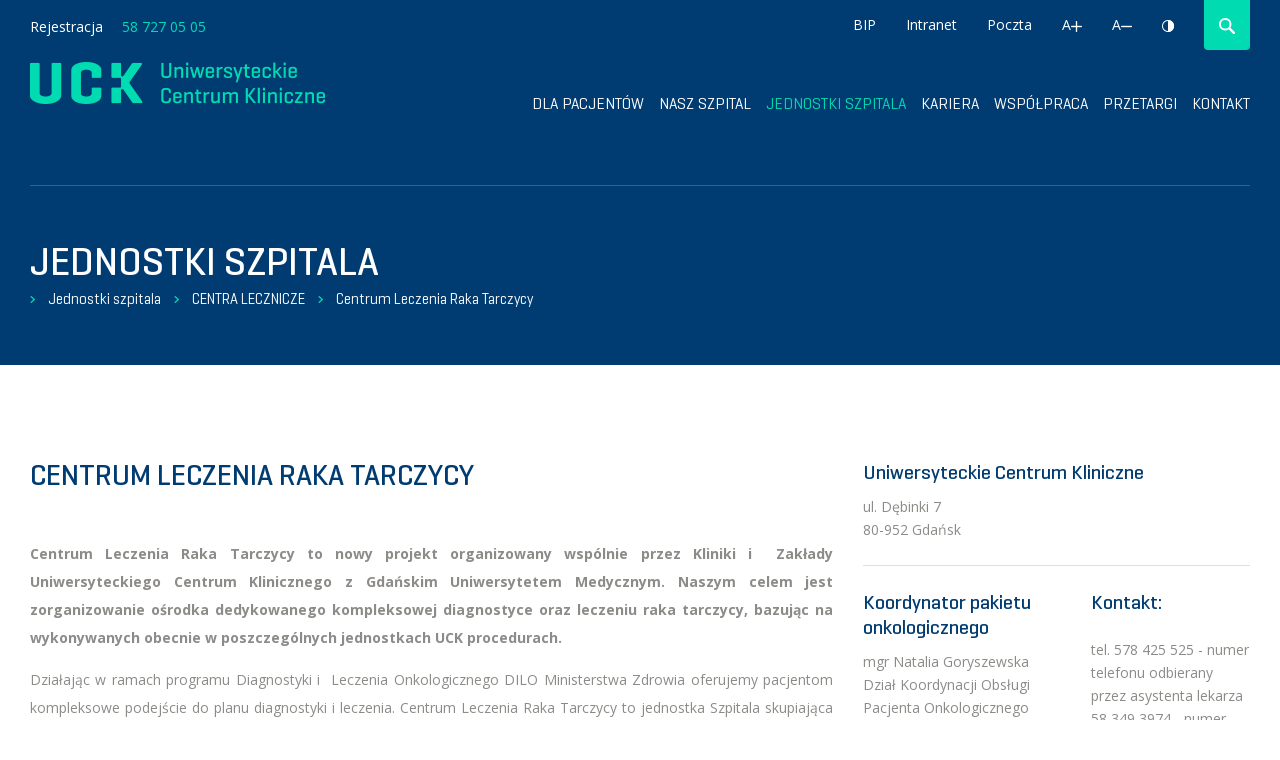

--- FILE ---
content_type: text/html; charset=UTF-8
request_url: https://uck.pl/jednostki-szpitala/centra/centrum-leczenia-raka-tarczycy.html
body_size: 40800
content:
<!DOCTYPE HTML>
<html lang="">
<!-- Global site tag (gtag.js) - Google Analytics -->
<head>
  <title>CENTRA LECZNICZE - Centrum Leczenia Raka Tarczycy - CENTRA LECZNICZE - Jednostki szpitala - Uniwersyteckie Centrum Kliniczne w Gdańsku</title>
  <meta http-equiv="Content-Type" content="text/html; charset=utf-8">
  <meta name="KeyWords" content="">
  <meta name="Description" content="">
    <meta name="robots" content="all">
  <meta name="Language" content="">
  <meta name="viewport" content="width=device-width">
  <link rel="canonical" href="http://www.uck.pl/jednostki-szpitala/centra/centrum-leczenia-raka-tarczycy.html" />
    
  <link href="https://fonts.googleapis.com/css?family=Open+Sans:400,700" rel="stylesheet">
 	
  <link href="https://uck.pl/grafika/favicon.png" rel="shortcut icon" type="image/x-icon">
 
  <link rel="stylesheet" type="text/css" href="/assets/css/bootstrap.css"><link rel="stylesheet" type="text/css" href="/assets/js/fancybox/jquery.fancybox.css"><link rel="stylesheet" type="text/css" href="/assets/css/fonts.css"><link rel="stylesheet" type="text/css" href="/assets/css/style.css">
    
  
    <script>
    var sessid="6081faa6f8fffccf";
    var loadedFunctions=[];
  </script>
  

<!-- Global site tag (gtag.js) - Google Analytics -->
<script async
src="https://www.googletagmanager.com/gtag/js?id=UA-115103934-1"></script>
<script>
  window.dataLayer = window.dataLayer || [];
  function gtag(){dataLayer.push(arguments);}
  gtag('js', new Date());

  gtag('config', 'UA-115103934-1');
</script>


</head>
<body>





<div id="all">
  <header class="subpage">
    <div class="fixed-header">
      <div class="container-fluid">
        <ul class="top-links">
          <li><a href="http://uck.pl/bip.html" target="_blank">BIP</a></li>
          <li><a href="https://jakosc.uck.pl/">Intranet</a></li>          <li><a href="http://poczta.uck.gda.pl/">Poczta</a></li>		            
                    
          <li class="no-mobile"><a href="#" class="size-plus">A<img src="/assets/images/plus.png" alt="+"></a></li>
          <li class="no-mobile"><a href="#" class="size-minus">A<img src="/assets/images/minus.png" alt="-"></a></li>
          <li class="no-mobile"><a href="#" class="high-contrast"><img src="/assets/images/contrast.png" alt="Wysoki kontrast"></a></li>
          <li class="search"><a href="#search-form"><img src="/assets/images/zoom.png" alt="Szukaj"></a></li>        </ul>
        <p class="contact">
          Rejestracja <a href="tel:58 727 05 05">58 727 05 05</a> <a href="mailto:58 727 05 05"></a>
          <span class="cookie">Ta strona używa plików cookies. <a href="/polityka-prywatnosci.html">Polityka prywatności</a> <button type="button"  onclick="setCookie('cookieinfo', 1, 365);$('.contact .cookie').fadeOut();">OK</button></span>        </p>
        <p class="brand"><a href="/"><img src="/assets/images/logo.png" alt="UCK" height="42" width="295" /></a></p>
        <button class="menu-open"><span class="line1"></span><span class="line2"></span><span class="line3"></span><span class="none">Menu</span></button>
        <ul class="nav navbar-nav}">
          
                              <li class="has-submenu has-submenu1">
            <span>Dla pacjentów</span>
            <div class="submenu submenu1">
              <div class="container-fluid">
                <div class="submenu-outer">
                <ul>
                                                      <li><a href="/dla-pacjentow/znajdz-lekarza.html">Znajdź lekarza</a></li>
                                                      <li><a href="/dla-pacjentow/Badania-laboratoryjne-rejestracja-punkty-pobran.html">Badania laboratoryjne - rejestracja, punkty pobrań</a></li>
                                                      <li><a href="/dla-pacjentow/wyniki-badan-laboratoryjnych.html">Wyniki badań laboratoryjnych</a></li>
                                                      </ul>
                  <ul>
                                    <li><a href="/dla-pacjentow/diagnostyka-obrazowa.html">Diagnostyka obrazowa</a></li>
                                                      <li><a href="/dla-pacjentow/punkt-przyjec.html">Przyjęcie do szpitala</a></li>
                                                      <li><a href="/wspolpraca/badania-kliniczne.html">Badania kliniczne</a></li>
                                                      </ul>
                  <ul>
                                    <li><a href="/dla-pacjentow/rejestracja-do-poradni.html">Rejestracja na świadczenia ambulatoryjne</a></li>
                                                      <li><a href="/dla-pacjentow/informator-pacjenta.html">Informator pacjenta</a></li>
                                                      <li><a href="/wspolpraca/medycyna-pracy.html">Medycyna pracy</a></li>
                                                      </ul>
                  <ul>
                                    <li><a href="/dla-pacjentow/nfz---swiadczenia.html">NFZ - świadczenia</a></li>
                                                      <li><a href="/dla-pacjentow/udostepnianie-dokumentacji.html">Udostępnianie dokumentacji</a></li>
                                                      <li><a href="/dla-pacjentow/transplantacje.html">Transplantacje</a></li>
                                                      </ul>
                  <ul>
                                    <li><a href="/dla-pacjentow/opieka-duszpasterska.html">Opieka duszpasterska</a></li>
                                                      <li><a href="/dla-pacjentow/zespol-ds-etyki.html">Zespół ds. Etyki</a></li>
                                                      <li><a href="/dla-pacjentow/portal-pacjenta.html">PORTAL PACJENTA</a></li>
                                                      </ul>
                  <ul>
                                    <li><a href="/dla-pacjentow/obsluga-pacjentow-nieslyszacych-i-niedoslyszacych.html">Obsługa pacjentów ze szczególnymi potrzebami</a></li>
                                                      <li><a href="/dla-pacjentow/dobry-posilek-w-szpitalu.html">&quot;Dobry posiłek w szpitalu&quot;</a></li>
                                                      <li><a href="/dla-pacjentow/standardy-ochrony-maloletnich.html">Standardy Ochrony Małoletnich</a></li>
                                                      </ul>
                  <ul>
                                    <li><a href="/dla-pacjentow/koordynatorzy-DiLO.html">Koordynatorzy DiLO</a></li>
                                                      <li><a href="/dla-pacjentow/siec-onkologiczna.html">Sieć onkologiczna</a></li>
                                  </ul>
                </div>
              </div>
            </div>
          </li>
                                        <li class="has-submenu has-submenu2">
            <span>Nasz szpital</span>
            <div class="submenu submenu2">
              <div class="container-fluid">
                <div class="submenu-outer">
                <ul>
                                                      <li><a href="/nasz-szpital/o-nas.html">O nas</a></li>
                                                      <li><a href="/nasz-szpital/gumed.html">GUMed</a></li>
                                                      <li><a href="/nasz-szpital/mapa-szpitala.html">Mapa szpitala</a></li>
                                                      </ul>
                  <ul>
                                    <li><a href="/nasz-szpital/historia.html">Historia szpitala</a></li>
                                                      <li><a href="/nasz-szpital/na-terenie-szpitala.html">Na terenie szpitala</a></li>
                                                      <li><a href="/nasz-szpital/atuty-uck.html">Atuty UCK</a></li>
                                                      </ul>
                  <ul>
                                    <li><a href="/nasz-szpital/sztuka-w-uck.html">Sztuka w UCK</a></li>
                                                      <li><a href="/nasz-szpital/projekty.html">Projekty</a></li>
                                                      <li><a href="/nasz-szpital/bezpieczenstwo-informacji.html">Bezpieczeństwo informacji</a></li>
                                                      </ul>
                  <ul>
                                    <li><a href="/nasz-szpital/uniwersytet-dla-rodzicow.html">Szkoła Rodzenia - Uniwersytet dla Rodziców</a></li>
                                                      <li><a href="/nasz-szpital/filmy.html">Filmy</a></li>
                                                      <li><a href="/nasz-szpital/szpital-bez-papierosa.html">Szpital bez papierosa</a></li>
                                                      </ul>
                  <ul>
                                    <li><a href="/nasz-szpital/certyfikaty.html">Certyfikaty</a></li>
                                                      <li><a href="/nasz-szpital/kpo.html">KPO</a></li>
                                                      <li><a href="/news.html">Aktualności</a></li>
                                  </ul>
                </div>
              </div>
            </div>
          </li>
                              <li><a href="/jednostki-szpitala.html" class="active">Jednostki szpitala</a></li>                    <li><a href="/kariera.html">Kariera</a></li>                              <li class="has-submenu has-submenu3">
            <span>Współpraca</span>
            <div class="submenu submenu3">
              <div class="container-fluid">
                <div class="submenu-outer">
                <ul>
                                                       <li><a href="/wspolpraca/badania-kliniczne.html">Badania kliniczne</a></li>
                                                       <li><a href="/wspolpraca/sterylizacja.html">Sterylizacja</a></li>
                                                       <li><a href="/wspolpraca/informator-kontrahenta.html">Informator kontrahenta</a></li>
                                                      </ul>
                  <ul>
                                     <li><a href="/wspolpraca/medycyna-pracy.html">Medycyna pracy</a></li>
                                                       <li><a href="/wspolpraca/programy-zdrowotne.html">Programy zdrowotne</a></li>
                                                       <li><a href="/wspolpraca/badania-naukowe.html">Badania naukowe</a></li>
                                  </ul>
                </div>
              </div>
            </div>
          </li>
                              <li><a href="/przetargi.html">Przetargi</a></li>                    <li><a href="/kontakt.html">Kontakt</a></li>                    <li class="hidden-desktop"><a href="https://jakosc.uck.pl/">Intranet</a></li>          <li class="hidden-desktop"><a href="http://poczta.uck.gda.pl/">Poczta</a></li>          <li class="hidden-desktop"><a href="/en">English</a></li>
        </ul>
        
                <form action="/szukaj.html" class="search-form" method="post" id="search-form">
          <fieldset>
            <div class="form-group">
              <input type="text" class="form-control" id="inputSearch" name="word" placeholder="Wpisz szukaną frazę...">
            </div>
            <p class="button">
              <button type="submit"><img src="/assets/images/zoom1.png" alt="Szukaj"></button>
            </p>
            <p class="hide-search"><button type="button"><img src="/assets/images/close.png" alt="Zamknij"></button></p>
          </fieldset>
        </form>
              </div>
    </div>
    <div class="container-fluid">
            <div class="header">
                <h1>Jednostki szpitala</h1>
        <ul class="path">
                    <li><a href="/jednostki-szpitala.html">Jednostki szpitala</a></li>
                    <li><a href="/jednostki-szpitala/centra.html">CENTRA LECZNICZE</a></li>
                    <li><a href="/jednostki-szpitala/centra/centrum-leczenia-raka-tarczycy.html">Centrum Leczenia Raka Tarczycy</a></li>
                  </ul>
      </div>
          </div>
  </header>
  
      <style>
.disease-group {
  margin-top: 50px;
}
.disease-group h2 {
  color: #003c71;
  font-size: 1.4285em;
  text-transform: uppercase;
  margin: 0;
  font-weight: 500;
  cursor: pointer;
  line-height: 40px;
  padding: 15px 60px 15px 0;
  transition: all 0.3s;
  position: relative;
  border-top: 1px solid #e0deda;
}
.disease-group h2:hover {
  color: #00dbb2;
}
.disease-group h3 {
  color: #a3afc0;
  font-size: 1.4285em;
  text-transform: uppercase;
  margin: 0;
  font-weight: 500;
  cursor: pointer;
  line-height: 40px;
  padding: 15px 60px 15px 0;
  transition: all 0.3s;
  position: relative;
}
.disease-group h3::after {
  content: " ";
  position: absolute;
  right: 15px;
  top: 20px;
  width: 30px;
  height: 30px;
  background: transparent url(/assets/images/openpanel.png) no-repeat center;
  transform: rotate(180deg);
  transition: all 0.3s;
}
.disease-group h3:hover {
  color: #00dbb2;
}
</style>

    
  <section class="content-section">
    <div class="container-fluid">
      <div class="columns mobile-invert">
        <div class="left-col">
          <div class="text">
            <h2>Centrum Leczenia Raka Tarczycy</h2><p class="text-justify"><strong><strong>Centrum Leczenia Raka Tarczycy</strong>&nbsp;to nowy projekt organizowany wspólnie przez Kliniki i&nbsp;
Zakłady Uniwersyteckiego Centrum
Klinicznego z&nbsp;Gdańskim Uniwersytetem
Medycznym. Naszym celem jest zorganizowanie
ośrodka dedykowanego kompleksowej diagnostyce
oraz leczeniu raka tarczycy, bazując na
wykonywanych obecnie w&nbsp;poszczególnych jednostkach
UCK procedurach.&nbsp;&nbsp;&nbsp; </strong><br>

</p><p class="MsoNormal text-justify">Działając w&nbsp;ramach programu Diagnostyki i&nbsp;
Leczenia Onkologicznego DILO Ministerstwa Zdrowia oferujemy
pacjentom kompleksowe podejście do planu
diagnostyki i&nbsp;leczenia. Centrum Leczenia Raka Tarczycy to jednostka Szpitala skupiająca specjalistów z&nbsp;różnych
dziedzin. Chirurdzy współpracują tutaj
ściśle z&nbsp;endokrynologami, radiologami,
laryngologami, patomorfologami oraz specjalistami
medycyny nuklearnej. Dedykowana ścieżka diagnostyczna
znacząco przyśpiesza wdrożenia odpowiedniej terapii, zaś współpraca specjalistów z&nbsp;wielu dziedzin sprzyja poprawie jakości i&nbsp;efektywności leczenia. <br></p>

<p class="MsoNormal text-justify">Centrum zapewnia kompleksową opiekę począwszy od rozpoznania, leczenia operacyjnego, leczenia uzupełniającego, aż po wieloletnią kontrolę
skuteczności terapii. </p>

<p class="MsoNormal text-justify">Do Centrum Leczenia Raka Tarczycy należy udać się ze skierowaniem potwierdzającym
podejrzenie wystąpienia nowotworu
tarczycy. Pacjenci przyjmowani są w&nbsp;piątek
w&nbsp;godzinach 09.00-14.00 na III piętrze budynku Centrum Medycyny Inwazyjnej UCK w&nbsp;Poradni Chirurgii Ogólnej,
przy ul. Smoluchowskiego 17 w&nbsp;Gdańsku.&nbsp; Szczegółowe zasady przyjęć wraz z&nbsp;informacją, w&nbsp;jakich przypadkach i&nbsp;gdzie należy się zgłosić, znajdują się poniżej. <span class="StrongEmphasis"><br></span></p><p class="MsoNormal text-justify"><span class="StrongEmphasis">Dla pacjentów hospitalizowanych w&nbsp;Klinice 
Endokrynologii i&nbsp;Chorób Wewnętrznych prowadzony jest program edukacyjny,
 którego celem jest ocena skuteczności leczenia chirurgicznego mikroraka
 tarczycy. Szczegóły można znaleźć w&nbsp;filmie poniżej.</span></p><iframe src="https://www.youtube.com/embed/RXlHPI3WlP8?si=-KHr6rkQzJkJaUEu" title="YouTube video player" allow="accelerometer; autoplay; clipboard-write; encrypted-media; gyroscope; picture-in-picture; web-share" allowfullscreen="" width="560" height="315" frameborder="0"></iframe>
          </div>                    <div class="open-panel">
            <h2>Nasz personel</h2>
            <div clas="panel-content">
              <ul class="person-biglist">
                                                                <li>
                  <p class="photo"><span><img src="/person/content/personel/CLRT_fotSylwia-Mierzewska_10-copy.jpg" alt="" /></span></p>                  <h3>KOORDYNATOR</h3>                  <p><span>dr n. med.</span> Piotr Wiśniewski</p>
                </li>
                                                <li>
                                    <h3>KOORDYNATOR PAKIETU ONKOLOGICZNEGO</h3>                  <p><span>mgr</span> Natalia Goryszewska</p>
                </li>
                                </ul><ul class="person-smalllist">                                <li>
                  <p class="photo"><span><img src="/person/content/personel/CLRT_fotSylwia-Mierzewska_3-copy.jpg" alt="" /></span></p>                                    <p><span>dr n. med.</span> Wojciech Cytawa</p>
                </li>
                                                <li>
                  <p class="photo"><span><img src="/person/content/personel/CLRT_fotSylwia-Mierzewska_9A.jpg" alt="" /></span></p>                                    <p><span>dr n. med.</span> Andrzej Hellmann</p>
                </li>
                                                <li>
                  <p class="photo"><span><img src="/person/content/personel/CLRT_fotSylwia-Mierzewska_6-copy.jpg" alt="" /></span></p>                                    <p><span>dr n. med.</span> Jarosław Jendrzejewski</p>
                </li>
                                                <li>
                                                      <p><span>dr n. med.</span> Sonia Kaniuka-Jakubowska</p>
                </li>
                                                <li>
                  <p class="photo"><span><img src="/person/content/personel/CLRT_fotSylwia-Mierzewska_8-copy.jpg" alt="" /></span></p>                                    <p><span>lek.</span> Jacek Kowalski</p>
                </li>
                                                <li>
                  <p class="photo"><span><img src="/person/content/personel/Milena-Lachowicz-seksuolog.jpg" alt="" /></span></p>                                    <p><span>dr</span> Milena Lachowicz</p>
                </li>
                                                <li>
                  <p class="photo"><span><img src="/person/content/personel/CLRT_fotSylwia-Mierzewska_1-copy.jpg" alt="" /></span></p>                                    <p><span>prof. dr hab. n. med.</span> Andrzej Łachiński</p>
                </li>
                                                <li>
                  <p class="photo"><span><img src="/person/content/personel/CLRT_fotSylwia-Mierzewska_5-copy.jpg" alt="" /></span></p>                                    <p><span>dr n. med.</span> Karolina Markiet</p>
                </li>
                                                <li>
                  <p class="photo"><span><img src="/person/content/personel/CLRT_fotSylwia-Mierzewska_7-copy.jpg" alt="" /></span></p>                                    <p><span>dr n. med.</span> Rafał Pęksa</p>
                </li>
                                                <li>
                  <p class="photo"><span><img src="/person/content/personel/CLRT_fotSylwia-Mierzewska_2-copy.jpg" alt="" /></span></p>                                    <p><span>dr n. med.</span> Grzegorz Romanowicz</p>
                </li>
                                                <li>
                                                      <p><span>dr hab. n. med.</span> Dominik Stodulski</p>
                </li>
                                                <li>
                  <p class="photo"><span><img src="/person/content/personel/CLRT_fotSylwia-Mierzewska_4-copy.jpg" alt="" /></span></p>                                    <p><span>dr n. med.</span> Maciej Śledziński</p>
                </li>
                                                <li>
                                                      <p><span>lek.</span> Beata Sztangierska</p>
                </li>
                                                <li>
                                                      <p><span>dr hab. n. med.</span> Renata Zaucha</p>
                </li>
                              </ul>
            </div>
          </div>
                              <div class="open-panel">
            <h2>Zasady przyjęć do Centrum</h2>
            <div class="panel-content">
              <div class="text">
                <p><strong>Kiedy należy się zgłosić do Centrum Leczenia Raka
Tarczyc</strong><strong>y?</strong></p><ul class="text-justify"><li>jeżeli
wynik biopsji guza tarczycy wskazuje na rozpoznanie raka tarczycy
(Bethesda&nbsp; VI)</li><li>jeżeli
wynik biopsji guza tarczycy wskazuje na podejrzenie nowotworu tarczycy
(Bethesda – III, IV, V)<br></li></ul><p class="MsoNormal text-justify"><strong>Gdzie się kierować?</strong></p><ul><li>z wynikiem biopsji (Bethesda - kategoria III, IV, V lub VI), prosimy o&nbsp;kontakt tel. 578 425 525 (po godz. 14:00) lub e-mail: raktarczycy@uck.gda.pl</li></ul><p><strong><strong>Gdzie się udać, jeżeli nie wykonano biopsji?</strong></strong><br></p><ul class="text-justify"><li></li><li></li><li>jeżeli na podstawie badania USG tarczycy lekarz widzi wskazania do biopsji aspiracyjnej cienkoigłowej (zwykle guzy powyżej 1 cm i/lub guzy wskazane przez radiologa ze względu na niepokojące cechy radiologiczne w&nbsp;badaniu USG), należy uzyskać kartę DiLO (karta Diagnostyki i&nbsp;Leczenia Onkologicznego) od lekarza POZ. W&nbsp;karcie powinno znajdować się rozpoznanie D44.0 i&nbsp;informacja o&nbsp;skierowaniu na dalszą diagnostykę do Poradni Chirurgii Ogólnej lub Poradni Endokrynologicznej. </li><li>z kartą DiLO należy skontaktować się pod nr tel. (58) 880 85 55. Dzwoniąc pod ten nr proszę mieć przed sobą przygotowaną kartę DiLO. Można też zgłosić się osobiście do: Rejestracji Kart DiLO w&nbsp;budynku Centrum Medycyny Inwazyjnej UCK (pn-pt, w&nbsp;godzinach 08:00 -14:00, parter, po prawej stronie od wejścia głównego).&nbsp;&nbsp;</li><li>w wyznaczonym terminie należy zgłosić się na wizytę w&nbsp;trakcie której, lekarz oceni wskazania do biopsji i&nbsp;jeśli będzie ona wymagana, poinformuje o&nbsp;dalszym postępowaniu.</li><li></li></ul>
              </div>
            </div>
          </div>
                              <div class="open-panel">
            <h2>Etapy postępowania</h2>
            <div class="panel-content">
              <div class="text">
                <p class="MsoNormal text-justify">1. Diagnostyka
wstępna: pacjent z&nbsp;podejrzaną zmianą w&nbsp;USG tarczycy zostaje skierowany na
biopsję cienkoigłową wykonywaną przed patomorfologa pod kontrolą USG.</p><p class="text-justify">2. Diagnostyka
pogłębiona: u&nbsp;pacjenta z&nbsp;rozpoznaną w&nbsp;badaniu cytologicznym zmianą (Bethesda III, IV,V,VI) ustalane są wskazania co do zakresu operacji, wyznaczony zostaje termin
operacji oraz zlecane są badania laboratoryjne oraz USG szyi z&nbsp;oceną węzłów
chłonnych przez doświadczonego w&nbsp;tym zakresie radiologa.</p><p class="MsoNormal text-justify">3. Konsylium: zespół specjalistów (endokrynolog, chirurg, onkolog, radiolog, w&nbsp;niektórych
przypadkach również specjalista medycyny nuklearnej, torakochirurg, laryngolog)
wspólnie ustalają optymalny proces leczniczy zgodnie z&nbsp;aktualnymi wytycznymi
zindywidualizowany dla konkretnego pacjenta na podstawie dotychczas wykonanych
badań.</p>

<p class="MsoNormal text-justify">4. Leczenie
operacyjne: pacjent ze skierowaniem wystawionym w&nbsp;Poradni w&nbsp;wyznaczonym
terminie zgłasza się do Klinki Chirurgii Ogólnej Endokrynologicznej i&nbsp;
Transplantacyjnej, gdzie przeprowadza się operację usunięcia tarczycy i&nbsp;ew.
usunięcie wskazanych węzłów chłonnych. Operację wykonuje zespół doświadczonych
specjalistów chirurgii. W&nbsp;niektórych zabiegach bierze udział również dedykowany
specjalista laryngologii.</p>

<p class="MsoNormal text-justify">5. Kontrolna
wizyta pooperacyjna z&nbsp;omówieniem wyniku badania histopatologicznego: podczas
wizyty lekarz dokonuje inspekcji rany pooperacyjnej, usuwa szwy oraz omawia
wynik badania histopatologicznego.</p>

<p class="MsoNormal text-justify">6. Leczenie
uzupełniające: w&nbsp;przypadku gdy wystąpią wskazania do terapii uzupełniającej,
pacjent będzie skierowany do Zakładu Medycyny Nuklearnej celem leczenia jodem
promieniotwórczym.</p>

<p class="MsoNormal text-justify">7.&nbsp; Nadzór po
leczeniu: pacjenci po operacji są ściśle monitorowani w&nbsp;Poradni Chirurgii
Ogólnej przez 1 rok od operacji w&nbsp;cyklu co 3 miesiące. Po roku pacjenci
pozostają pod opieką swojego endokrynologa przez 10 lat. W&nbsp;tym okresie w&nbsp;
zależności od ostatecznego rozpoznania wyznaczane są terminy wizyt kontrolnych
w&nbsp;Poradni Chirurgii Ogólnej celem oceny wyników leczenia (Follow-Up).</p>
              </div>
            </div>
          </div>
                              <div class="open-panel">
            <h2>Bezpieczeństwo podczas operacji</h2>
            <div class="panel-content">
              <div class="text">
                <p>

</p><p class="MsoNormal">Podczas operacji usunięcia tarczycy chirurdzy wykorzystują sprzęty, które w&nbsp;istotny sposób
redukują ryzyko powikłań: </p>

<ul type="circle"><li class="MsoNormal text-justify">Śródoperacyjny
     neuromonitoring polega na stymulacji nerwów krtaniowych wstecznych i&nbsp;uzyskaniu
     odpowiedzi elektromiograficznej z&nbsp;mięśni głosowych (fałdów głosowych),
     unerwianych motorycznie przez nerwy krtaniowe wsteczne. Zastosowanie
     śródoperacyjnego neuromonitoringu daje możliwość blisko 100 proc.
     identyfikacji nerwów, zwłaszcza w&nbsp;zabiegach o&nbsp;podwyższonym ryzyku jego
     uszkodzenia, takich jak: rak tarczycy z&nbsp;naciekiem okolicznych tkanek. Co
     ważne neuromonitoring pozwala na kontrolę funkcji nerwów i&nbsp;w razie jego
     osłabienia modyfikacji techniki operacyjnej. <br></li><li class="MsoNormal text-justify">Indywidualne lupy chirurgiczne - umożliwiają bardzo dokładny wgląd w&nbsp;pole operacyjne i&nbsp;
precyzyjne operowanie, szczególnie blisko nerwów krtaniowych wstecznych,
krtaniowych górnych oraz przytarczyc.</li></ul>
              </div>
            </div>
          </div>
                              <div class="open-panel">
            <h2>Specjaliści</h2>
            <div class="panel-content">
              <div class="text">
                <div><div class="columns"><div class="col-half text-justify"><ul><li><strong>dr n. med. Piotr Wiśniewski</strong> - specjalista endokrynologii i&nbsp;
          chorób wewnętrznych; ustalanie planu leczenia, opieka
          ambulatoryjna przed- i&nbsp;pooperacyjna, koordynator CLRT</li><li><strong>dr n. med. Wojciech Cytawa</strong> - specjalista medycyny
          nuklearnej; kwalifikacja do leczenia radiojodem, leczenie
          radiojodem</li><li><strong>dr n. med. Ewa Garsta</strong> - specjalista otorynolaryngologii, w&nbsp;
        trakcie specjalizacji z&nbsp;foniatrii i&nbsp;audiologii; &nbsp;diagnostyka,
        rehabilitacja i&nbsp;leczenie chirurgiczne porażeń krtani</li><li><strong>dr n. med. Andrzej Hellmann</strong> - specjalista chirurgii ogólnej;
          kwalifikacja do leczenia operacyjnego, leczenie operacyjne,
          opieka pooperacyjna</li><li><strong>dr n. med. Sonia Kaniuka-Jakubowska</strong> -&nbsp;specjalista chorób wewnętrznych; 
ustalanie planu leczenia, opieka ambulatoryjna przed- i&nbsp;pooperacyjna</li><li><strong>dr n. med. Jarosław Piotr Jendrzejewski</strong> - specjalista chorób
          wewnętrznych; ustalanie planu leczenia, opieka ambulatoryjna
          przed- i&nbsp;pooperacyjna</li><li><strong>dr Milena Lachowicz</strong> - psycholog kliniczny, seksuolog</li></ul></div><div class="col-half text-justify"><ul><li><strong>prof. dr hab. Andrzej Jacek Łachiński</strong> -&nbsp;specjalista chirurgii ogólnej; kwalifikacja do leczenia operacyjnego, leczenie operacyjne, opieka pooperacyjna<br></li><li><strong>dr n. med. Karolina Markiet</strong> - specjalistka radiologii i&nbsp;
          diagnostyki obrazowej; diagnostyka obrazowa narządów głowy i&nbsp;
          szyi, w&nbsp;tym gruczołu tarczowego i&nbsp;węzłów chłonnych</li><li><strong>dr n. med. Grzegorz Romanowicz</strong> -&nbsp;specjalista medycyny nuklearnej; kwalifikacja do leczenia radiojodem, leczenie radiojodem</li><li><strong>dr hab. n. med. Dominik Stodulski</strong> - specjalista otorynolaryngologii,&nbsp;kwalifikacja do leczenia operacyjnego, leczenie operacyjne</li><li><strong>dr n.med. Maciej Śledziński</strong> - specjalista chirurgii
            ogólnej, specjalista transplantologii klinicznej;&nbsp;
            kwalifikacja do leczenia operacyjnego, leczenie operacyjne,
            opieka pooperacyjna</li><li><strong>lek. Beata Sztangierska</strong><br></li><li><strong>dr hab. n. med. Renata Zaucha</strong> - specjalista onkologii klinicznej, specjalista radioterapii,&nbsp;

ustalanie planu leczenia</li></ul></div></div></div>
              </div>
            </div>
          </div>
                              
          
          
          <div class="disease-group">
                      </div>
          
                    <div class="gallery-box">
            <h2>Galeria</h2>
            <ul class="list">
                            <li><a href="/gallery/890/CLRT_fotSylwia-Mierzewska_11.jpg" rel="gallery" title="Zespół Centrum Leczenia Raka Tarczycy fot. Sylwia Mierzewska"><img src="/gallerythumb/gallery/890/CLRT_fotSylwia-Mierzewska_11.jpg" alt="Zespół Centrum Leczenia Raka Tarczycy fot. Sylwia Mierzewska" /><span class="icon-show"></span></a></li>
                            <li><a href="/gallery/890/CLRT_fotSylwia-Mierzewska_13.jpg" rel="gallery" title="Zespół Centrum Leczenia Raka Tarczycy fot. Sylwia Mierzewska"><img src="/gallerythumb/gallery/890/CLRT_fotSylwia-Mierzewska_13.jpg" alt="Zespół Centrum Leczenia Raka Tarczycy fot. Sylwia Mierzewska" /><span class="icon-show"></span></a></li>
                          </ul>
          </div>
                              <div class="video-box">
            <h2>Video</h2>
            <div class="video">
                            <a href="/content/jednostki/CentrumLeczeniaRakaTarczycy2.mp4">
                <span class="poster"><img src="/content/jednostki/film.jpg" alt="" /></span>
                <div class="desc">
                  <h3>FILM   O CENTRUM LECZENIA RAKA TARCZYCY</h3>
                  <p></p>
                </div>
                <span class="icon-play"></span>
              </a>
                          </div>
          </div>
                  </div>
        <div class="contact-data">
          <div class="item">
                        <h3 style="max-width: none;">Uniwersyteckie
Centrum Kliniczne</h3>
                        <p class="address">ul. Dębinki 7<br>80-952 Gdańsk</p>
          </div>
                              <div class="item">
            <h3>Koordynator pakietu onkologicznego</h3>
            <p class="phone"><strong>Kontakt:</strong><br>tel. 578 425 525 - numer telefonu odbierany przez asystenta lekarza<br />
58 349 3974 - numer telefonu odbierany przez koordynatora DILO <br />
email: raktarczycy@uck.gda.pl<br />
ngoryszewska@uck.gda.pl</p>            <p class="address">mgr Natalia Goryszewska<br />
Dział Koordynacji Obsługi Pacjenta Onkologicznego</p>                      </div>
                            </div>
        
              </div>
      
    </div>
  </section>
    
<script>
function setCookie(c_name,value,exdays)
{
var exdate=new Date();
exdate.setDate(exdate.getDate() + exdays);
var c_value=escape(value) + ((exdays==null) ? "" : "; expires="+exdate.toUTCString());
document.cookie=c_name + "=" + c_value+';path=/';
}
</script>

  <aside class="footer-links">
    <div class="container-fluid">
            <div class="contact-col">
        <h3>Kontakt</h3>
        <p>
          <strong>Uniwersyteckie<br />
Centrum Kliniczne</strong>
          ul. Dębinki 7, 80-952 Gdańsk
        </p>
        <p>
          Rejestracja telefoniczna:
          <strong><a href="tel:58 727 05 05">58 727 05 05</a></strong>
        </p>              </div>
                  <div class="link-col">
        <p>Dla pacjentów</p>
        <ul>
                    <li><a href="/dla-pacjentow/znajdz-lekarza.html">Znajdź lekarza</a></li>
                    <li><a href="/dla-pacjentow/Badania-laboratoryjne-rejestracja-punkty-pobran.html">Badania laboratoryjne - rejestracja, punkty pobrań</a></li>
                    <li><a href="/dla-pacjentow/wyniki-badan-laboratoryjnych.html">Wyniki badań laboratoryjnych</a></li>
                    <li><a href="/dla-pacjentow/diagnostyka-obrazowa.html">Diagnostyka obrazowa</a></li>
                    <li><a href="/dla-pacjentow/punkt-przyjec.html">Przyjęcie do szpitala</a></li>
                    <li><a href="/dla-pacjentow/rejestracja-do-poradni.html">Rejestracja na świadczenia ambulatoryjne</a></li>
                    <li><a href="/dla-pacjentow/informator-pacjenta.html">Informator pacjenta</a></li>
                    <li><a href="/dla-pacjentow/nfz---swiadczenia.html">NFZ - świadczenia</a></li>
                    <li><a href="/dla-pacjentow/udostepnianie-dokumentacji.html">Udostępnianie dokumentacji</a></li>
                    <li><a href="/dla-pacjentow/transplantacje.html">Transplantacje</a></li>
                    <li><a href="/dla-pacjentow/opieka-duszpasterska.html">Opieka duszpasterska</a></li>
                    <li><a href="/dla-pacjentow/zespol-ds-etyki.html">Zespół ds. Etyki</a></li>
                    <li><a href="/dla-pacjentow/portal-pacjenta.html">PORTAL PACJENTA</a></li>
                    <li><a href="/dla-pacjentow/obsluga-pacjentow-nieslyszacych-i-niedoslyszacych.html">Obsługa pacjentów ze szczególnymi potrzebami</a></li>
                    <li><a href="/dla-pacjentow/dobry-posilek-w-szpitalu.html">&quot;Dobry posiłek w szpitalu&quot;</a></li>
                    <li><a href="/dla-pacjentow/standardy-ochrony-maloletnich.html">Standardy Ochrony Małoletnich</a></li>
                    <li><a href="/dla-pacjentow/koordynatorzy-DiLO.html">Koordynatorzy DiLO</a></li>
                    <li><a href="/dla-pacjentow/siec-onkologiczna.html">Sieć onkologiczna</a></li>
                  </ul>
      </div>
                  <div class="link-col">
        <p>Nasz szpital</p>
        <ul>
                    <li><a href="/nasz-szpital/o-nas.html">O nas</a></li>
                    <li><a href="/nasz-szpital/gumed.html">GUMed</a></li>
                    <li><a href="/nasz-szpital/mapa-szpitala.html">Mapa szpitala</a></li>
                    <li><a href="/nasz-szpital/historia.html">Historia szpitala</a></li>
                    <li><a href="/nasz-szpital/na-terenie-szpitala.html">Na terenie szpitala</a></li>
                    <li><a href="/nasz-szpital/atuty-uck.html">Atuty UCK</a></li>
                    <li><a href="/nasz-szpital/sztuka-w-uck.html">Sztuka w UCK</a></li>
                    <li><a href="/nasz-szpital/projekty.html">Projekty</a></li>
                    <li><a href="/nasz-szpital/bezpieczenstwo-informacji.html">Bezpieczeństwo informacji</a></li>
                    <li><a href="/nasz-szpital/uniwersytet-dla-rodzicow.html">Szkoła Rodzenia - Uniwersytet dla Rodziców</a></li>
                    <li><a href="/nasz-szpital/filmy.html">Filmy</a></li>
                    <li><a href="/nasz-szpital/szpital-bez-papierosa.html">Szpital bez papierosa</a></li>
                    <li><a href="/nasz-szpital/certyfikaty.html">Certyfikaty</a></li>
                    <li><a href="/nasz-szpital/kpo.html">KPO</a></li>
                    <li><a href="/nasz-szpital/news.html">Aktualności</a></li>
                  </ul>
      </div>
                  <div class="link-col">
        <p>Jednostki szpitala</p>
        <ul>
                    <li><a href="/jednostki-szpitala/klinika-dla-doroslych.html">Klinika dla dorosłych</a></li>
                    <li><a href="/jednostki-szpitala/klinika-dla-dzieci.html">Klinika dla dzieci</a></li>
                    <li><a href="/jednostki-szpitala/kliniczny-oddzial-ratunkowy.html">Kliniczny oddział ratunkowy (KOR)</a></li>
                    <li><a href="/jednostki-szpitala/poradnie-dla-doroslych.html">Poradnie dla dorosłych</a></li>
                    <li><a href="/jednostki-szpitala/poradnie-dla-dzieci.html">Poradnie dla dzieci</a></li>
                    <li><a href="/jednostki-szpitala/centra.html">CENTRA LECZNICZE</a></li>
                    <li><a href="/jednostki-szpitala/laboratoria.html">Laboratoria</a></li>
                    <li><a href="/jednostki-szpitala/pracownie.html">Pracownie i Zespoły</a></li>
                    <li><a href="/jednostki-szpitala/zaklady.html">Zakłady</a></li>
                    <li><a href="/jednostki-szpitala/inne.html">Inne</a></li>
                  </ul>
      </div>
            <div class="link-col">
                <p>Kariera</p>
        <ul>
                    <li><a href="/kariera/informacje-ogolne.html">Informacje ogólne i szkolenia BHP</a></li>
                    <li><a href="/kariera/oferty.html">Oferty pracy Pielęgniarka/Pielęgniarz Położna/Położny</a></li>
                    <li><a href="/kariera/oferty-pracy---pozostale.html">Oferty pracy - pozostałe</a></li>
                    <li><a href="/kariera/konkursy.html">Konkursy</a></li>
                    <li><a href="/kariera/praktyki-i-staze.html">Praktyki studenckie</a></li>
                    <li><a href="/kariera/staze-i-wolontariaty.html">Staże kierunkowe</a></li>
                    <li><a href="/kariera/film.html">Tak się pracuje w UCK - film</a></li>
                  </ul>
                        <p>Współpraca z uck</p>
        <ul>
                    <li><a href="/wspolpraca/badania-kliniczne.html">Badania kliniczne</a></li>
                    <li><a href="/wspolpraca/sterylizacja.html">Sterylizacja</a></li>
                    <li><a href="/wspolpraca/informator-kontrahenta.html">Informator kontrahenta</a></li>
                    <li><a href="/wspolpraca/medycyna-pracy.html">Medycyna pracy</a></li>
                    <li><a href="/wspolpraca/programy-zdrowotne.html">Programy zdrowotne</a></li>
                    <li><a href="/wspolpraca/badania-naukowe.html">Badania naukowe</a></li>
                  </ul>
              </div>
      <p class="link-bip">
        <span class="block">
          <a href="/bip.html"><img src="/assets/images/footer1.png" alt="" /><span class="color"><img src="/assets/images/footer1a.png" alt="" /></span></a>
          <a href="https://www.gov.pl/zdrowie/"><img src="/assets/images/footer2.png" alt="" /><span class="color"><img src="/assets/images/footer2a.png" alt="" /></span></a>
          <a href="http://www.nfz.gov.pl/"><img src="/assets/images/footer3.png" alt="" /><span class="color"><img src="/assets/images/footer3a.png" alt="" /></span></a>
          <a href=" https://pacjent.gov.pl/system-opieki-zdrowotnej/pakiet-onkologiczny"><img src="/assets/images/footer4.png" alt="" /><span class="color"><img src="/assets/images/footer4a.png" alt="" /></span></a>
        </span>
      </p>
    </div>
  </aside>
  
  <footer>
    <div class="container-fluid">
      <ul>
              <li><a href="/polityka-prywatnosci.html">Polityka prywatności</a></li>      </ul>
      <p>© 2017 Uniwersyteckie Centrum Kliniczne, Wszelkie Prawa Zastrzeżone</p>
    </div>
  </footer>
  
</div>

<script src="/assets/js/jquery.min.js" type="text/javascript"></script><script src="/assets/js/fancybox/jquery.fancybox.pack.js" type="text/javascript"></script><script src="/assets/js/scripts.js" type="text/javascript"></script><script>
  for(a=0;a<loadedFunctions.length;a++) { loadedFunctions[a](); }
</script>
</body>
</html>


--- FILE ---
content_type: text/css
request_url: https://uck.pl/assets/css/fonts.css
body_size: 1819
content:
/* This stylesheet generated by Transfonter (https://transfonter.org) on September 21, 2017 11:51 AM */
@font-face {
  font-family: 'Geogrotesque';
  src: url("../fonts/Geogrotesque-Light.eot");
  src: url("../fonts/Geogrotesque-Light.eot?#iefix") format("embedded-opentype"), url("../fonts/Geogrotesque-Light.woff") format("woff"), url("../fonts/Geogrotesque-Light.ttf") format("truetype");
  font-weight: 300;
  font-style: normal; }
@font-face {
  font-family: 'Geogrotesque';
  src: url("../fonts/Geogrotesque-SemiBold.eot");
  src: url("../fonts/Geogrotesque-SemiBold.eot?#iefix") format("embedded-opentype"), url("../fonts/Geogrotesque-SemiBold.woff") format("woff"), url("../fonts/Geogrotesque-SemiBold.ttf") format("truetype");
  font-weight: 600;
  font-style: normal; }
@font-face {
  font-family: 'Geogrotesque';
  src: url("../fonts/Geogrotesque-Medium.eot");
  src: url("../fonts/Geogrotesque-Medium.eot?#iefix") format("embedded-opentype"), url("../fonts/Geogrotesque-Medium.woff") format("woff"), url("../fonts/Geogrotesque-Medium.ttf") format("truetype");
  font-weight: 500;
  font-style: normal; }
@font-face {
  font-family: 'Geogrotesque';
  src: url("../fonts/Geogrotesque-Regular.eot");
  src: url("../fonts/Geogrotesque-Regular.eot?#iefix") format("embedded-opentype"), url("../fonts/Geogrotesque-Regular.woff") format("woff"), url("../fonts/Geogrotesque-Regular.ttf") format("truetype");
  font-weight: normal;
  font-style: normal; }
@font-face {
  font-family: 'Geogrotesque';
  src: url("../fonts/Geogrotesque-Bold.eot");
  src: url("../fonts/Geogrotesque-Bold.eot?#iefix") format("embedded-opentype"), url("../fonts/Geogrotesque-Bold.woff") format("woff"), url("../fonts/Geogrotesque-Bold.ttf") format("truetype");
  font-weight: bold;
  font-style: normal; }


--- FILE ---
content_type: text/css
request_url: https://uck.pl/assets/css/style.css
body_size: 97393
content:
body {
  background: white;
  color: #8c8b88;
  margin: 0;
  padding: 0;
  font-size: 14px;
  line-height: 1.71;
  font-family: Open Sans, sans-serif;
  -webkit-font-smoothing: antialiased; }

form, fieldset {
  margin: 0;
  padding: 0;
  border-width: 0; }

input, select, textarea, button {
  font-family: 'Open Sans', sans-serif;
  font-size: 14px;
  color: #8c8b88;
  resize: none; }

input:focus, select:focus, textarea:focus, button:focus, a:focus, a:active {
  outline: none !important; }

input[type=text], input[type=password], input[type=submit], input[type=button], input[type=email], input[type=number], input[type=tel], textarea {
  -webkit-appearance: none; }

table {
  border-spacing: 0; }

td, th {
  padding: 0; }

img {
  vertical-align: bottom; }

a img {
  border-width: 0; }

a {
  color: inherit;
  text-decoration: none;
  transition: all 0.5s cubic-bezier(0.185, 0.48, 0.275, 1); }

input, select, textarea, button {
  transition: all 0.5s cubic-bezier(0.185, 0.48, 0.275, 1); }

a:focus, a:hover {
  outline-width: 0;
  text-decoration: none;
  color: inherit; }

blockquote {
  border-width: 0;
  padding: 0; }

#all {
  min-width: 320px;
  overflow: hidden;
  position: relative;
  left: 0;
  transition: left 1s; }
#all.show-menu {
  left: -280px; }
@media all and (min-width: 1050px) {
  #all.show-menu {
    left: auto; } }
#all.show-menu header .nav {
  right: 0;
  box-shadow: 0 0 0 1000px rgba(0, 0, 0, 0.4); }
@media all and (min-width: 1050px) {
  #all.show-menu header .nav {
    right: auto;
    box-shadow: none; } }
@media all and (min-width: 1050px) {
  #all.contrast {
    background-color: black; }
  #all.contrast * {
    background: black !important;
    color: yellow !important;
    border-color: black; }
  #all.contrast *:before, #all.contrast *:after {
    background: black !important; }
  #all.contrast a {
    text-decoration: underline !important; }
  #all.contrast a > span {
    text-decoration: underline !important; }
  #all.size-0 {
    font-size: 13px; }
  #all.size-2 {
    font-size: 16px; }
  #all.size-3 {
    font-size: 17px; } }

.none {
  display: none; }

* {
  margin-top: 0;
  margin-bottom: 0;
  -webkit-text-size-adjust: none;
  text-size-adjust: none;
  -moz-text-size-adjust: none;
  box-sizing: border-box; }

.container-fluid {
  max-width: 1600px;
  padding-left: 15px;
  padding-right: 15px; }
@media all and (min-width: 1050px) {
  .container-fluid {
    padding-left: 30px;
    padding-right: 30px; } }
@media all and (min-width: 1420px) {
  .container-fluid {
    padding-left: 50px;
    padding-right: 50px; } }

h1, h2, h3, h4, h5, h6 {
  font-family: Geogrotesque, sans-serif; }

.fancybox-type-iframe .fancybox-inner {
  height: auto !important;
  padding-bottom: 62.55%; }
.fancybox-type-iframe .fancybox-inner iframe {
  position: absolute;
  left: 0;
  top: 0;
  width: 100%;
  height: 100%; }

.btn {
  border-width: 0;
  color: white;
  text-decoration: none;
  border-radius: 4px;
  padding: 15px 20px 15px 20px;
  font-size: 15px;
  line-height: 20px;
  transition: all 0.3s;
  overflow: hidden;
  position: relative;
  border-radius: 4px;
  font-weight: 500;
  font-family: geogrotesque, sans-serif;
  text-transform: uppercase;
  opacity: 1;
  z-index: 0; }
.size-2 .btn {
  font-size: 16px; }
.size-3 .btn {
  font-size: 18px; }
@media all and (min-width: 480px) {
  .btn {
    font-size: 14px;
    padding: 15px 30px 15px 30px; } }
.btn:hover {
  color: white; }
.btn:focus, .btn:active {
  color: white; }
.btn.btn-blue {
  background-color: #003c71; }
.btn.btn-blue:hover {
  background-color: #00dbb2; }
.btn.btn-green {
  background-color: #00dbb2; }
.btn.btn-green:hover {
  background-color: #003c71; }
.contrast .btn {
  border: 1px solid yellow !important; }

.radio-group, .checkbox-group {
  margin-left: -10px; }
@media all and (min-width: 768px) {
  .radio-group, .checkbox-group {
    margin-left: -18px; } }
.radio-group + .radio-group, .radio-group + .checkbox-group, .checkbox-group + .radio-group, .checkbox-group + .checkbox-group {
  padding-top: 10px; }
@media all and (min-width: 768px) {
  .radio-group + .radio-group, .radio-group + .checkbox-group, .checkbox-group + .radio-group, .checkbox-group + .checkbox-group {
    padding-top: 18px; } }
.radio-group .title, .checkbox-group .title {
  font-size: 16px;
  padding-left: 18px;
  line-height: 20px;
  margin-bottom: 20px; }
.radio-group .radio-inline, .radio-group .checkbox-inline, .checkbox-group .radio-inline, .checkbox-group .checkbox-inline {
  margin-bottom: 10px; }
@media all and (min-width: 768px) {
  .radio-group .radio-inline, .radio-group .checkbox-inline, .checkbox-group .radio-inline, .checkbox-group .checkbox-inline {
    margin-bottom: 18px; } }
.radio-group .radio-inline input:checked + label .cr, .radio-group .checkbox-inline input:checked + label .cr, .checkbox-group .radio-inline input:checked + label .cr, .checkbox-group .checkbox-inline input:checked + label .cr {
  width: 10px;
  height: 10px;
  left: 18px;
  top: 20px; }
.radio-group .radio-inline label, .radio-group .checkbox-inline label, .checkbox-group .radio-inline label, .checkbox-group .checkbox-inline label {
  font-size: 13px;
  padding: 15px 20px 15px 40px;
  font-weight: normal; }
@media all and (min-width: 768px) {
  .radio-group .radio-inline label, .radio-group .checkbox-inline label, .checkbox-group .radio-inline label, .checkbox-group .checkbox-inline label {
    font-size: 14px; } }
.radio-group .radio-inline label .cr, .radio-group .checkbox-inline label .cr, .checkbox-group .radio-inline label .cr, .checkbox-group .checkbox-inline label .cr {
  left: 14px;
  top: 16px;
  width: 18px;
  height: 18px; }
.radio-group .checkbox-inline label .cr, .checkbox-group .checkbox-inline label .cr {
  border-radius: 4px; }

.form-group {
  margin-bottom: 0;
  position: relative; }
.form-group.has-error .form-control {
  box-shadow: none;
  border-color: #E55454; }
.form-group.has-success .form-control {
  box-shadow: none;
  border-color: #72f07b; }
.form-group .help-block {
  font-size: 11px;
  line-height: 14px;
  color: #E55454;
  margin-bottom: -9px; }
.form-group.visible-label label.visible {
  opacity: 1; }
.form-group label {
  display: none; }

.radio-inline, .checkbox-inline {
  display: inline-block;
  position: relative;
  padding-left: 10px; }
@media all and (min-width: 768px) {
  .radio-inline, .checkbox-inline {
    padding-left: 18px; } }
.radio-inline + .radio-inline, .radio-inline.checkbox-inline, .checkbox-inline + .radio-inline, .checkbox-inline.checkbox-inline {
  margin-left: 0; }
.radio-inline.radio-simple-inline input:checked + label .cr, .checkbox-inline.radio-simple-inline input:checked + label .cr {
  left: 5px;
  top: 5px; }
.radio-inline.radio-simple-inline label, .checkbox-inline.radio-simple-inline label {
  border-width: 0;
  padding-top: 0;
  padding-bottom: 0;
  display: inline-block;
  padding-left: 30px; }
.radio-inline.radio-simple-inline label .cr, .checkbox-inline.radio-simple-inline label .cr {
  left: 0;
  top: 0px; }
.radio-inline input, .checkbox-inline input {
  position: absolute;
  left: -10000px; }
.radio-inline input:checked + label, .checkbox-inline input:checked + label {
  color: #003c71;
  border-color: white;
  box-shadow: 0 29px 42px 0 rgba(183, 192, 211, 0.33); }
.radio-inline input:checked + label .cr, .checkbox-inline input:checked + label .cr {
  border-color: #003c71;
  background-color: #003c71; }
.radio-inline label, .checkbox-inline label {
  display: block;
  border: 1px solid #dadfe9;
  border-radius: 3px;
  color: #504E4E;
  font-size: 16px;
  line-height: 20px;
  padding: 19px 25px 19px 50px;
  position: relative;
  cursor: pointer;
  transition: all 0.3s; }
.radio-inline label .cr, .checkbox-inline label .cr {
  position: absolute;
  left: 23px;
  top: 24px;
  border: 1px solid #dadfe9;
  border-radius: 20px;
  width: 10px;
  height: 10px;
  transition: all 0.3s; }

.form-control {
  background-color: white;
  border-width: 0;
  border-radius: 0;
  padding: 13px 20px 13px 20px;
  border-width: 0;
  box-shadow: none;
  height: 48px;
  font-size: 16px;
  color: #1E428A;
  width: 100%; }
.form-control:focus {
  box-shadow: none; }
.contrast .form-control {
  border: 1px solid yellow !important; }

textarea.form-control {
  height: 144px; }

header {
  position: absolute;
  left: 0;
  top: 0;
  width: 100%;
  background-color: rgba(0, 0, 0, 0.3);
  z-index: 100;
  min-height: 135px;
  transition: all 0.3s; }
@media all and (min-width: 1050px) {
  header {
    padding-top: 185px; } }
@media all and (min-width: 1050px) {
  header.is-scrolled .fixed-header {
    background-color: #003c71; }
  header.is-scrolled .fixed-header .top-links .search {
    background-color: #00dbb2; }
  header.is-scrolled.show-submenu .fixed-header {
    background-color: #002a4f; } }
header.subpage {
  position: relative;
  min-height: auto;
  background-color: #003c71; }
header.subpage .top-links .search {
  background-color: #00dbb2; }
header.subpage .brand {
  margin-bottom: 29px; }
@media all and (min-width: 1050px) {
  header.show-submenu {
    background-color: #002a4f; } }
@media all and (min-width: 1050px) {
  header.show-submenu1 {
    background-color: #002a4f; }
  header.show-submenu1 .nav .submenu1 {
    display: block;
    visibility: visible;
    opacity: 1; } }
@media all and (min-width: 1050px) {
  header.show-submenu2 {
    background-color: #002a4f; }
  header.show-submenu2 .nav .submenu2 {
    display: block;
    visibility: visible;
    opacity: 1; } }
@media all and (min-width: 1050px) {
  header.show-submenu3 {
    background-color: #002a4f; }
  header.show-submenu3 .nav .submenu3 {
    display: block;
    visibility: visible;
    opacity: 1; } }
@media all and (min-width: 1050px) {
  header .fixed-header {
    position: fixed;
    left: 0;
    width: 100%;
    top: 0;
    background-color: rgba(0, 60, 113, 0);
    transition: all 0.3s;
    z-index: 9999; } }
@media all and (min-width: 1050px) {
  header .fixed-header .container-fluid {
    position: relative; } }
header .top-links {
  position: fixed;
  list-style-type: none;
  margin: 0;
  padding: 0;
  line-height: 50px;
  width: 80px;
  right: -80px;
  z-index: 11;
  transition: all 1s; }
@media all and (min-width: 768px) {
  header .top-links {
    float: right;
    position: static;
    right: auto;
    width: auto; } }
.show-menu header .top-links {
  right: 0; }
@media all and (min-width: 768px) {
  .show-menu header .top-links {
    right: auto; } }
header .top-links li {
  float: right;
  color: white;
  display: none; }
@media all and (min-width: 768px) {
  header .top-links li {
    float: left;
    display: block; } }
header .top-links li.no-mobile {
  display: none; }
@media all and (min-width: 1050px) {
  header .top-links li.no-mobile {
    display: block; } }
header .top-links a {
  display: block;
  padding-left: 10px;
  padding-right: 10px; }
@media all and (min-width: 1050px) {
  header .top-links a {
    padding-left: 15px;
    padding-right: 15px; } }
header .top-links a:hover {
  color: #00dbb2; }
header .top-links img {
  vertical-align: middle; }
header .top-links .search {
  background-color: #003c71;
  border-radius: 0 0 4px 4px;
  margin-left: 15px;
  transition: all 1s;
  display: block; }
header .top-links .search a {
  padding: 10px 20px; }
@media all and (min-width: 768px) {
  header .top-links .search a {
    padding: 0 10px; } }
@media all and (min-width: 1050px) {
  header .top-links .search a {
    padding: 0 15px; } }
header .contact {
  line-height: 50px;
  color: white;
  padding-top: 2px;
  font-size: 13px; }
@media all and (min-width: 480px) {
  header .contact {
    font-size: 14px; } }
header .contact a {
  color: #00dbb2;
  margin-left: 5px; }
@media all and (min-width: 480px) {
  header .contact a {
    margin-left: 15px; } }
header .contact .cookie {
  display: none; }
@media all and (min-width: 1350px) {
  header .contact .cookie {
    display: inline;
    position: absolute;
    font-size: 12px;
    margin-left: 65px; }
  header .contact .cookie a {
    color: white;
    margin-left: 0; }
  header .contact .cookie a:hover {
    color: #00dbb2; }
  header .contact .cookie button {
    width: 28px;
    height: 23px;
    border: 1px solid white;
    border-radius: 5px;
    background-color: transparent;
    color: white;
    margin-left: 18px;
    padding: 0;
    font-size: 12px;
    vertical-align: middle;
    line-height: 22px; } }
header .brand {
  float: left; }
header .brand img {
  width: 200px;
  height: auto; }
@media all and (min-width: 768px) {
  header .brand img {
    width: auto; } }
header .nav {
  position: fixed;
  font-family: geogrotesque, sans-serif;
  color: white;
  text-transform: uppercase;
  padding-top: 25px;
  width: 300px;
  right: -300px;
  box-shadow: 0 0 0 1000px transparent;
  z-index: 10;
  transition: all 1s;
  background-color: #003c71;
  height: 100%;
  top: -10px;
  overflow: auto; }
@media all and (min-width: 768px) {
  header .nav {
    right: -300px; } }
@media all and (min-width: 1050px) {
  header .nav {
    box-shadow: none;
    background-color: transparent;
    float: right;
    position: static;
    height: auto;
    overflow: visible;
    padding-bottom: 0;
    right: auto;
    width: auto;
    font-size: 1.1428em; } }
@media all and (min-width: 1420px) {
  header .nav {
    font-size: 1.4285em; } }
header .nav > li {
  position: static;
  float: none; }
@media all and (min-width: 1050px) {
  header .nav > li {
    float: left;
    margin-left: 15px; } }
@media all and (min-width: 1420px) {
  header .nav > li {
    margin-left: 36px; } }
header .nav > li > a, header .nav > li > span {
  padding: 10px 20px 10px 30px; }
@media all and (min-width: 1050px) {
  header .nav > li > a, header .nav > li > span {
    padding: 3px 0 37px 0; } }
header .nav > li > a:hover, header .nav > li > a:focus, header .nav > li > span:hover, header .nav > li > span:focus {
  background-color: transparent;
  color: #00dbb2; }
header .nav > li > a.active, header .nav > li > span.active {
  color: #00dbb2; }
@media all and (max-width: 1049px) {
  header .nav > li > a.active + .submenu, header .nav > li > span.active + .submenu {
    display: block; } }
header .nav > li > span {
  cursor: default;
  display: block; }
header .nav > li:first-child a {
  padding-top: 0; }
header .nav > li:first-child a img {
  vertical-align: middle; }
@media all and (min-width: 768px) {
  header .nav > li.hidden-desktop {
    display: none; } }
header .nav .submenu {
  padding: 21px 0;
  transition: all 0.3s;
  display: none; }
@media all and (min-width: 1050px) {
  header .nav .submenu {
    display: block;
    position: absolute;
    left: 0;
    right: 0;
    background-color: #003c71;
    visibility: hidden;
    opacity: 0;
    z-index: 10;
    top: 144px;
    min-height: 180px; } }
header .nav .submenu .submenu-outer {
  display: table;
  width: 100%; }
header .nav .submenu ul {
  list-style-type: none;
  margin: 0;
  padding: 0;
  text-transform: none;
  font-size: 16px;
  overflow: hidden; }
@media all and (min-width: 1050px) {
  header .nav .submenu ul {
    font-size: 20px;
    display: table-row; } }
header .nav .submenu ul:first-child li:first-child {
  border-top-width: 0; }
header .nav .submenu ul:first-child:nth-child(1) a, header .nav .submenu ul:first-child:nth-child(2) a, header .nav .submenu ul:first-child:nth-child(3) a {
  border-top-width: 0; }
@media all and (min-width: 1050px) {
  header .nav .submenu ul li {
    padding-right: 60px;
    white-space: nowrap;
    display: table-cell; } }
header .nav .submenu ul li a {
  display: block;
  line-height: 39px;
  padding: 5px 20px 5px 40px; }
@media all and (min-width: 1050px) {
  header .nav .submenu ul li a {
    padding: 10px 0;
    border-top: 1px solid #1a507f; } }
header .nav .submenu ul li a:hover {
  color: #00dbb2; }
header .menu-open {
  position: absolute;
  right: 0;
  top: 45px;
  width: 60px;
  height: 60px;
  background: transparent;
  border-width: 0; }
@media all and (min-width: 480px) {
  header .menu-open {
    width: 80px;
    height: 80px;
    top: 26%; }
  header.subpage .menu-open {
    top: 15%;
  }}
@media all and (min-width: 768px) {
  header .menu-open {
    top: 50px; } }
@media all and (min-width: 1050px) {
  header .menu-open {
    display: none; } }
header .menu-open span {
  background-color: white;
  height: 3px;
  width: 40px;
  margin: 5px 0;
  display: block; }
header .menu-open span.none {
  display: none; }
header .header {
  border-top: 1px solid #33638d;
  color: white;
  clear: both;
  padding-top: 33px;
  padding-bottom: 53px; }
header .header .icon {
  float: right;
  margin: 0;
  padding-top: 18px; }
header .header h1 {
  font-size: 30px;
  font-weight: 500;
  text-transform: uppercase;
  margin-bottom: 4px; }
@media all and (min-width: 480px) {
  header .header h1 {
    font-size: 2.8571em; } }
header .header .path {
  list-style-type: none;
  margin: 0;
  padding: 0;
  font-size: 15px;
  font-family: geogrotesque, sans-serif; }
header .header .path li {
  display: inline-block;
  padding-left: 18px;
  background: url(../images/arrow-green.png) no-repeat 0 50%;
  margin-right: 10px; }

.partners-section {
  border-top: 1px solid #e0deda;
  padding: 27px 0; }
.partners-section h3 {
  font-size: 15px;
  font-weight: 500;
  color: #003c71;
  text-transform: uppercase;
  margin: 0;
  line-height: 50px; }
@media all and (min-width: 768px) {
  .partners-section h3 {
    float: left; } }
.partners-section ul {
  list-style-type: none;
  margin: 0;
  padding: 0;
  text-align: center; }
@media all and (min-width: 768px) {
  .partners-section ul {
    text-align: left;
    margin: 0 0 0 115px; } }
@media all and (min-width: 1420px) {
  .partners-section ul {
    margin: 0 0 0 175px; } }
.partners-section ul li {
  display: inline-block;
  line-height: 50px;
  padding: 3px; }
@media all and (min-width: 768px) {
  .partners-section ul li {
    padding: 0 0 0 30px;
    float: left; } }
@media all and (min-width: 1420px) {
  .partners-section ul li {
    padding-left: 70px; } }
.partners-section ul li a {
  display: block;
  height: 51px; }
.partners-section ul li img {
  vertical-align: middle; }

header .info-bar-header {
  background: #003c71;
  padding: 6px 0 0 0; }

header .info-bar-header .container-fluid {
  padding-bottom: 3px; }

header.is-scrolled .info-bar-header .container-fluid {
  border-bottom: 1px solid #1a507f; }

header .info-bar-header p {
  margin-bottom: 0;
  font-size: 14px;
  color: #ffffff; }

header .info-bar-header a {
  color: #00dbb2; }

@media all and (max-width: 1050px) {
  header .info-bar-header p {
    margin-bottom: 0;
    font-size: 12px;
    color: #ffffff; } }
.footer-links {
  background-color: #003c71;
  color: white;
  border-bottom: 1px solid #1a507f; }
.footer-links .container-fluid {
  position: relative;
  padding-top: 54px;
  padding-bottom: 100px; }
@media all and (min-width: 768px) {
  .footer-links .container-fluid {
    padding-bottom: 50px; } }
@media all and (min-width: 1050px) {
  .footer-links .container-fluid {
    padding-top: 54px; } }
.footer-links .contact-col {
  color: #88afd2; }
@media all and (min-width: 768px) {
  .footer-links .contact-col {
    padding-bottom: 30px; } }
@media all and (min-width: 1050px) {
  .footer-links .contact-col {
    float: left;
    width: 24%;
    padding-bottom: 0; } }
@media all and (min-width: 1420px) {
  .footer-links .contact-col {
    width: 22%; } }
.footer-links .contact-col h3 {
  font-family: geogrotesque, sans-serif;
  font-weight: 500;
  font-size: 15px;
  text-transform: uppercase;
  margin: 4px 0 25px 0;
  color: white; }
.footer-links .contact-col p {
  margin-bottom: 17px; }
.footer-links .contact-col strong {
  font-family: geogrotesque, sans-serif;
  color: #00dbb2;
  font-size: 20px;
  display: block;
  font-weight: 500;
  line-height: 25px;
  margin-top: 4px; }
@media all and (min-width: 768px) {
  .footer-links .link-col {
    float: left;
    width: 25%; } }
@media all and (min-width: 1050px) {
  .footer-links .link-col {
    width: 19%; } }
@media all and (min-width: 1420px) {
  .footer-links .link-col {
    width: 17.33%; } }
.footer-links .link-col p {
  font-family: geogrotesque, sans-serif;
  font-weight: 500;
  font-size: 15px;
  text-transform: uppercase;
  margin: 0;
  padding-top: 10px; }
@media all and (min-width: 768px) {
  .footer-links .link-col p {
    padding-top: 0; } }
.footer-links .link-col p.open + ul {
  display: block; }
.footer-links .link-col ul {
  list-style-type: none;
  margin: 0;
  padding: 11px 0 32px 0;
  color: #88afd2;
  display: none; }
@media all and (min-width: 768px) {
  .footer-links .link-col ul {
    display: block; } }
.footer-links .link-col ul li {
  padding: 7px 0;
  line-height: 21px;
  padding-right: 10px; }
.footer-links .link-col ul a:hover {
  color: #00dbb2; }
.footer-links .link-bip {
  position: absolute;
  left: 15px;
  bottom: -1px;
  border: 1px solid #1a507f;
  border-radius: 8px 8px 0 0;
  margin: 0;
  border-bottom-width: 0;
  background-color: #003c71; }
@media all and (min-width: 1050px) {
  .footer-links .link-bip {
    left: 30px; } }
@media all and (min-width: 1420px) {
  .footer-links .link-bip {
    left: 50px; } }
.footer-links .link-bip:before {
  content: " ";
  background-color: #003c71;
  position: absolute;
  left: -10px;
  bottom: 0;
  width: 10px;
  height: 10px; }
.footer-links .link-bip:after {
  content: " ";
  background-color: #003c71;
  position: absolute;
  right: -10px;
  bottom: 0;
  width: 10px;
  height: 10px; }
.footer-links .link-bip .block {
  display: block;
  position: relative;
  padding: 10px 18px 0 18px;
  z-index: 1; }
.footer-links .link-bip .block:before {
  content: " ";
  position: absolute;
  border-right: 1px solid #1a507f;
  border-bottom: 1px solid #1a507f;
  border-radius: 0 0 8px 0;
  width: 20px;
  height: 20px;
  left: -20px;
  bottom: 0; }
.contrast .footer-links .link-bip .block:before {
  display: none; }
.footer-links .link-bip .block:after {
  content: " ";
  position: absolute;
  border-left: 1px solid #1a507f;
  border-bottom: 1px solid #1a507f;
  border-radius: 0 0 0 8px;
  width: 20px;
  height: 20px;
  right: -20px;
  bottom: 0; }
.contrast .footer-links .link-bip .block:after {
  display: none; }
.footer-links .link-bip .block a {
  display: inline-block;
  padding: 0 30px;
  line-height: 50px;
  position: relative; }
.footer-links .link-bip .block a:hover > img:first-child {
  opacity: 0; }
.footer-links .link-bip .block a:hover .color {
  opacity: 1; }
.footer-links .link-bip .block a > img:first-child {
  opacity: 1;
  transition: all 0.3s; }
.footer-links .link-bip .block a img {
  vertical-align: middle; }
.footer-links .link-bip .block a .color {
  position: absolute;
  left: 30px;
  top: 0;
  opacity: 0;
  transition: all 0.3s; }

footer {
  background-color: #003c71;
  color: #89b0d2;
  padding: 28px 0;
  text-align: center; }
@media all and (min-width: 1420px) {
  footer {
    text-align: left; } }
footer p {
  margin: 0; }
@media all and (min-width: 1420px) {
  footer p {
    float: left; } }
footer ul {
  list-style-type: none;
  margin: 0;
  padding: 0 0 20px 0; }
@media all and (min-width: 1420px) {
  footer ul {
    float: right;
    padding-bottom: 0; } }
@media all and (min-width: 768px) {
  footer ul li {
    display: inline;
    margin: 0 10px; } }
@media all and (min-width: 1420px) {
  footer ul li {
    margin-left: 34px;
    margin-right: 0; } }
footer ul a:hover {
  text-decoration: underline;
  color: #00dbb2; }

.search-form {
  background-color: #00dbb2;
  position: absolute;
  right: 0;
  width: 100%;
  max-width: 750px;
  padding: 15px 0;
  top: -200px;
  transition: all 1s;
  z-index: 10001; }
@media all and (min-width: 768px) {
  .search-form {
    right: 15px;
    border-radius: 0 0 4px 4px; } }
@media all and (min-width: 1050px) {
  .search-form {
    right: 30px; } }
@media all and (min-width: 1420px) {
  .search-form {
    right: 40px; } }
.search-form.open {
  top: 0; }
.search-form fieldset {
  padding-right: 68px;
  position: relative;
  padding-left: 15px; }
.search-form .form-control {
  border-radius: 4px;
  height: 42px;
  font-size: 15px;
  padding: 5px 12px; }
.search-form .button {
  position: absolute;
  right: 13px;
  top: 0; }
.search-form .button button {
  background-color: #003c71;
  border-width: 0;
  width: 42px;
  height: 42px;
  border-radius: 4px; }
.search-form .button button:hover {
  background-color: #004a8b; }
.search-form .button button img {
  width: 16px;
  height: auto;
  margin-bottom: 2px; }
.search-form .hide-search {
  position: absolute;
  right: 0;
  bottom: -65px;
  margin: 0; }
@media all and (min-width: 768px) {
  .search-form .hide-search {
    right: 5px; } }
@media all and (min-width: 1050px) {
  .search-form .hide-search {
    right: 53px; } }
.search-form .hide-search button {
  background-color: #00dbb2;
  border-width: 0;
  border-radius: 0 0 4px 4px;
  width: 50px;
  height: 50px; }

@keyframes slidein {
  from {
    transform: translate(-50px, 0);
    opacity: 0; }
  to {
    transform: translate(0, 0);
    opacity: 1; } }
@-webkit-keyframes slidein {
  from {
    transform: translate(-50px, 0);
    opacity: 0; }
  to {
    transform: translate(0, 0);
    opacity: 1; } }
.ue-button {
  position: absolute;
  left: 0;
  bottom: 0;
  width: 100%;
  text-align: right; }

.ue-button span {
  background-color: #f2f0ed;
  border-radius: 4px 4px 0 0;
  padding: 8px 13px 6px 13px;
  display: inline-block;
  vertical-align: bottom; }

.jumbotron {
  padding: 0;
  margin: 0;
  position: relative; }
.jumbotron .slider {
  height: 450px;
  position: relative; }
@media all and (min-height: 510px) {
  .jumbotron .slider {
    height: 500px; } }
@media all and (min-height: 560px) {
  .jumbotron .slider {
    height: 550px; } }
@media all and (min-height: 610px) {
  .jumbotron .slider {
    height: 600px; } }
@media all and (min-height: 660px) {
  .jumbotron .slider {
    height: 650px; } }
@media all and (min-width: 768px) {
  .jumbotron .slider {
    height: 550px; } }
@media all and (min-width: 768px) and (min-height: 610px) {
  .jumbotron .slider {
    height: 600px; } }
@media all and (min-width: 768px) and (min-height: 660px) {
  .jumbotron .slider {
    height: 650px; } }
@media all and (min-width: 768px) and (min-height: 710px) {
  .jumbotron .slider {
    height: 700px; } }
@media all and (min-width: 768px) and (min-height: 760px) {
  .jumbotron .slider {
    height: 750px; } }
@media all and (min-width: 768px) and (min-height: 810px) {
  .jumbotron .slider {
    height: 800px; } }
@media all and (min-width: 768px) and (min-height: 860px) {
  .jumbotron .slider {
    height: 850px; } }
.jumbotron .item {
  position: absolute;
  left: 0;
  top: 0;
  width: 100%;
  height: 450px;
  background: transparent none no-repeat center;
  background-size: cover;
  padding-top: 160px;
  opacity: 0;
  visibility: hidden;
  transition: all 1s; }
@media all and (min-height: 510px) {
  .jumbotron .item {
    height: 500px; } }
@media all and (min-height: 560px) {
  .jumbotron .item {
    padding-top: 190px;
    height: 550px; } }
@media all and (min-height: 610px) {
  .jumbotron .item {
    padding-top: 240px;
    height: 600px; } }
@media all and (min-height: 660px) {
  .jumbotron .item {
    padding-top: 290px;
    height: 650px; } }
@media all and (min-width: 768px) {
  .jumbotron .item {
    height: 550px;
    padding-top: 240px; } }
@media all and (min-width: 768px) and (min-height: 610px) {
  .jumbotron .item {
    height: 600px; } }
@media all and (min-width: 768px) and (min-height: 660px) {
  .jumbotron .item {
    height: 650px; } }
@media all and (min-width: 768px) and (min-height: 710px) {
  .jumbotron .item {
    height: 700px; } }
@media all and (min-width: 768px) and (min-height: 760px) {
  .jumbotron .item {
    height: 750px; } }
@media all and (min-width: 768px) and (min-height: 810px) {
  .jumbotron .item {
    height: 800px;
    padding-top: 265px; } }
@media all and (min-width: 768px) and (min-height: 860px) {
  .jumbotron .item {
    height: 850px;
    padding-top: 290px; } }
.jumbotron .item.active {
  opacity: 1;
  visibility: visible; }
@media all and (min-width: 1050px) {
  .jumbotron .item.active .inner h1, .jumbotron .item.active .inner p {
    opacity: 1;
    animation-duration: 1s;
    animation-name: slidein;
    -webkit-animation-duration: 1s;
    -webkit-animation-name: slidein; } }
.jumbotron .item .inner {
  position: relative;
  padding-left: 8.66%;
  padding-right: 8.66%; }
@media all and (min-width: 768px) {
  .jumbotron .item .inner {
    width: 80%; } }
@media all and (min-width: 1050px) {
  .jumbotron .item .inner {
    width: 43%;
    padding-left: 5%;
    padding-right: 5%; } }
.jumbotron .item .inner:before {
  width: 17px;
  border-left: 5px solid #00dbb2;
  border-top: 5px solid #00dbb2;
  border-bottom: 5px solid #00dbb2;
  position: absolute;
  left: 0;
  top: 0;
  bottom: 0;
  content: " "; }
@media all and (min-width: 480px) {
  .jumbotron .item .inner:before {
    width: 27px; } }
.jumbotron .item .inner:after {
  width: 17px;
  right: 0;
  border-right: 5px solid #00dbb2;
  border-top: 5px solid #00dbb2;
  border-bottom: 5px solid #00dbb2;
  position: absolute;
  top: 0;
  bottom: 0;
  content: " "; }
@media all and (min-width: 768px) {
  .jumbotron .item .inner:after {
    width: 27px; } }
.jumbotron .item h1 {
  color: white;
  text-transform: uppercase;
  margin: 0;
  font-size: 30px;
  line-height: 35px; }
@media all and (min-width: 768px) and (min-height: 660px) {
  .jumbotron .item h1 {
    font-size: 4em;
    line-height: 65px; } }
@media all and (min-width: 768px) and (min-height: 760px) {
  .jumbotron .item h1 {
    font-size: 5em;
    line-height: 75px; } }
.jumbotron .item p {
  font-family: geogrotesque, sans-serif;
  color: white;
  font-size: 20px;
  line-height: 25px;
  padding: 20px 0 0 0; }
@media all and (min-width: 768px) and (min-height: 660px) {
  .jumbotron .item p {
    font-size: 24px;
    line-height: 30px; } }
@media all and (min-width: 768px) and (min-height: 760px) {
  .jumbotron .item p {
    font-size: 2.1428em;
    line-height: 35px; } }
.jumbotron .navigator {
  list-style-type: none;
  margin: 0;
  padding: 0;
  position: absolute;
  left: 0;
  width: 100%;
  bottom: 0; }
.jumbotron .navigator .container-fluid {
  position: relative; }
.jumbotron .navigator .slider-nav {
  position: absolute;
  right: 15px;
  bottom: 0; }
@media all and (min-width: 1050px) {
  .jumbotron .navigator .slider-nav {
    right: 30px; } }
@media all and (min-width: 1420px) {
  .jumbotron .navigator .slider-nav {
    right: 50px; } }
.jumbotron .navigator .slider-nav:before {
  content: " ";
  position: absolute;
  background-color: #f2f0ed;
  height: 50px;
  top: 0;
  right: 100%;
  width: 20000px;
  border-radius: 0 4px 0 0; }
.contrast .jumbotron .navigator .slider-nav:before {
  display: none; }
.jumbotron .navigator .slider-nav:after {
  content: " ";
  position: absolute;
  background-color: #f2f0ed;
  height: 50px;
  top: 0;
  left: 100%;
  width: 20000px;
  border-radius: 4px 0 0 0; }
.contrast .jumbotron .navigator .slider-nav:after {
  display: none; }
.jumbotron .navigator ul {
  list-style-type: none;
  margin: 0;
  padding: 21px 20px 18px 20px;
  position: relative;
  height: 47px; }
.jumbotron .navigator ul:before {
  content: " ";
  border-left: 4px solid #f2f0ed;
  border-bottom: 4px solid #f2f0ed;
  width: 20px;
  height: 20px;
  border-radius: 0 0 0 8px;
  position: absolute;
  left: -4px;
  bottom: -4px; }
.jumbotron .navigator ul:after {
  content: " ";
  border-right: 4px solid #f2f0ed;
  border-bottom: 4px solid #f2f0ed;
  width: 20px;
  height: 20px;
  border-radius: 0 0 8px 0;
  position: absolute;
  right: -4px;
  bottom: -4px; }
.jumbotron .navigator ul li {
  float: left;
  margin: 0 3px 0 2px; }
.jumbotron .navigator ul li.active a {
  background-color: #00dbb2; }
.jumbotron .navigator ul li.prev {
  margin-right: 10px;
  margin-left: 0;
  margin-top: 2px; }
.jumbotron .navigator ul li.prev a {
  border-width: 0;
  width: 11px;
  height: 7px;
  background: transparent url(../images/prev.png) no-repeat center; }
.jumbotron .navigator ul li.next {
  margin-right: 0;
  margin-left: 10px;
  margin-top: 2px; }
.jumbotron .navigator ul li.next a {
  border-width: 0;
  width: 11px;
  height: 7px;
  background: transparent url(../images/next.png) no-repeat center; }
.jumbotron .navigator ul li a {
  border: 1px solid #00dbb2;
  border-radius: 50px;
  width: 10px;
  height: 10px;
  display: block;
  text-indent: -10000px; }

.boxs-section {
  background-color: #f2f0ed; }
.boxs-section h2 {
  font-size: 2.8571em;
  line-height: 40px;
  text-transform: uppercase;
  padding-top: 33px;
  padding-bottom: 23px;
  margin: 0; }
@media all and (min-width: 480px) {
  .boxs-section h2 {
    padding-top: 53px; } }
.boxs-section .boxs {
  margin-left: -15px;
  margin-right: -15px;
  padding: 50px 0 60px 0;
  overflow: hidden; }
@media all and (min-width: 768px) {
  .boxs-section .boxs {
    padding: 50px 0 100px 0; } }
@media all and (min-width: 1420px) {
  .boxs-section .boxs {
    margin-left: -30px;
    margin-right: -30px; } }
.boxs-section .box1 {
  padding-left: 15px;
  padding-right: 15px;
  font-family: geogrotesque, sans-serif;
  color: white;
  margin-bottom: 15px; }
@media all and (min-width: 768px) {
  .boxs-section .box1 {
    margin-bottom: 0;
    float: left;
    width: 50%; } }
@media all and (min-width: 1050px) {
  .boxs-section .box1 {
    width: 33.33%; } }
@media all and (min-width: 1420px) {
  .boxs-section .box1 {
    padding-left: 30px;
    padding-right: 30px; } }
.boxs-section .box1 a {
  display: block;
  background: transparent url(../images/box1.jpg) no-repeat center;
  background-size: cover;
  border-radius: 4px;
  padding: 0 50px;
  height: 230px;
  position: relative; }
@media all and (min-width: 480px) {
  .boxs-section .box1 a {
    height: 270px; } }
@media all and (min-width: 768px) {
  .boxs-section .box1 a {
    padding: 0 15px; } }
@media all and (min-width: 1420px) {
  .boxs-section .box1 a {
    padding: 0 50px; } }
.boxs-section .box1 a:before {
  content: " ";
  position: absolute;
  left: 0;
  top: 0;
  width: 100%;
  height: 100%;
  background-color: white;
  opacity: 0;
  transition: all 0.3s;
  border-radius: 4px; }
.boxs-section .box1 a:hover:before {
  opacity: 0.1; }
.boxs-section .box1 a h2, .boxs-section .box1 a p {
  position: relative;
  z-index: 1; }
.boxs-section .box2 {
  padding-left: 15px;
  padding-right: 15px;
  font-family: geogrotesque, sans-serif;
  color: white;
  margin-bottom: 15px; }
@media all and (min-width: 768px) {
  .boxs-section .box2 {
    margin-bottom: 0;
    float: left;
    width: 50%; } }
@media all and (min-width: 1050px) {
  .boxs-section .box2 {
    width: 33.33%; } }
@media all and (min-width: 1420px) {
  .boxs-section .box2 {
    padding-left: 30px;
    padding-right: 30px; } }
.boxs-section .box2 a {
  display: block;
  background: transparent url(../images/box2.jpg) no-repeat center;
  background-size: cover;
  border-radius: 4px;
  padding: 0 50px;
  height: 230px;
  position: relative; }
@media all and (min-width: 480px) {
  .boxs-section .box2 a {
    height: 270px; } }
@media all and (min-width: 768px) {
  .boxs-section .box2 a {
    padding: 0 15px; } }
@media all and (min-width: 1420px) {
  .boxs-section .box2 a {
    padding: 0 50px; } }
.boxs-section .box2 a:before {
  content: " ";
  position: absolute;
  left: 0;
  top: 0;
  width: 100%;
  height: 100%;
  background-color: white;
  opacity: 0;
  transition: all 0.3s;
  border-radius: 4px; }
.boxs-section .box2 a:hover:before {
  opacity: 0.1; }
.boxs-section .box2 a h2, .boxs-section .box2 a p {
  position: relative;
  z-index: 1; }
.boxs-section .box3 {
  padding-left: 15px;
  padding-right: 15px;
  clear: both; }
@media all and (min-width: 768px) {
  .boxs-section .box3 {
    padding-top: 15px; } }
@media all and (min-width: 1050px) {
  .boxs-section .box3 {
    float: left;
    padding-top: 0;
    width: 33.33%;
    clear: none; } }
@media all and (min-width: 1420px) {
  .boxs-section .box3 {
    padding-left: 30px;
    padding-right: 30px; } }
.boxs-section .box3 ul {
  list-style-type: none;
  margin: 0;
  padding: 0;
  color: #003c71; }
.boxs-section .box3 ul li {
  border-bottom: 1px solid #e0deda;
  background: transparent url(../images/next.png) no-repeat center right; }
.boxs-section .box3 ul li.icon1 a {
  background: transparent url(../images/icon1.png) no-repeat 4px 50%; }
.boxs-section .box3 ul li.icon2 a {
  background: transparent url(../images/icon2.png) no-repeat center left; }
.boxs-section .box3 ul li.icon3 a {
  background: transparent url(../images/icon3.png) no-repeat center left; }
.boxs-section .box3 ul li.icon4 a {
  background: transparent url(../images/icon4.png) no-repeat center left; }
.boxs-section .box3 ul a {
  display: block;
  line-height: 29px;
  font-size: 1.4285em;
  font-weight: 500;
  padding: 20px 20px 20px 45px;
  font-family: geogrotesque, sans-serif;
  text-transform: uppercase;
  position: relative;
  z-index: 1; }
.boxs-section .box3 ul a:hover {
  color: #00dbb2; }
.boxs-section .btn span {
  content: " ";
  display: inline-block;
  background: transparent url(../images/arrow.png) no-repeat;
  width: 11px;
  height: 7px;
  margin-left: 8px;
  margin-bottom: 1px; }

.news-section {
  padding-top: 45px;
  padding-bottom: 50px; }
@media all and (min-width: 768px) {
  .news-section {
    padding-top: 65px; } }
.news-section h2 {
  color: #003c71;
  font-size: 2.1428em;
  font-weight: 500;
  display: inline-block;
  text-transform: uppercase; }
@media all and (min-width: 768px) {
  .news-section h2 {
    padding-bottom: 43px; } }
.news-section h3 {
  color: #003c71;
  font-size: 1.7857em;
  line-height: 35px;
  font-weight: 500;
  margin-bottom: 20px; }
.news-section .link {
  font-size: 1.0714em;
  color: #00dbb2;
  padding-bottom: 20px; }
@media all and (min-width: 768px) {
  .news-section .link {
    float: right;
    padding-bottom: 0;
    padding-top: 30px; } }
.news-section .link a {
  padding-right: 20px;
  font-family: geogrotesque, sans-serif;
  text-transform: uppercase;
  background: transparent url(../images/next.png) no-repeat right center; }
.news-section .link a:hover {
  color: #003c71; }
.news-section .list {
  list-style-type: none;
  margin: 0 -15px;
  padding: 0;
  position: relative;
  overflow: hidden; }
@media all and (min-width: 768px) {
  .news-section .list {
    display: flex;
    flex-wrap: wrap;
    align-items: stretch; } }
@media all and (min-width: 1420px) {
  .news-section .list {
    margin: 0 -30px; } }
.news-section .list li {
  padding-left: 15px;
  padding-right: 15px;
  padding-bottom: 44px;
  position: relative;
  margin-bottom: 30px; }
@media all and (min-width: 768px) {
  .news-section .list li {
    float: left;
    width: 50%; } }
@media all and (min-width: 1050px) {
  .news-section .list li {
    width: 25%;
    position: relative; } }
@media all and (min-width: 1420px) {
  .news-section .list li {
    padding-left: 30px;
    padding-right: 30px; } }
.news-section .list p {
  font-size: 1.0714em;
  line-height: 30px; }
.news-section .list .photo {
  position: relative; }
.news-section .list .photo img {
  width: 100%;
  height: auto;
  border-radius: 4px;
  opacity: 1;
  transition: all 0.3s; }
.news-section .list .photo img:hover {
  opacity: 0.85; }
.news-section .list .photo span {
  font-size: 12px;
  font-family: geogrotesque, sans-serif;
  text-transform: uppercase;
  background-color: white;
  position: absolute;
  left: 0;
  bottom: 0;
  padding-right: 15px;
  line-height: 30px;
  border-radius: 0 4px 0 0; }
.news-section .list .photo span:before {
  content: " ";
  position: absolute;
  border-left: 3px solid white;
  border-bottom: 3px solid white;
  width: 20px;
  height: 20px;
  right: -17px;
  bottom: -3px;
  border-radius: 0 0 0 7px; }
.news-section .list .photo span:after {
  content: " ";
  position: absolute;
  border-left: 3px solid white;
  border-bottom: 3px solid white;
  width: 20px;
  height: 20px;
  left: -3px;
  top: -17px;
  border-radius: 0 0 0 7px; }
.news-section .more {
  color: #00dbb2;
  position: absolute;
  bottom: 0; }
.news-section .more .a {
  padding-right: 20px;
  font-family: geogrotesque, sans-serif;
  text-transform: uppercase;
  background: transparent url(../images/next.png) no-repeat right center;
  transition: all 0.2s; }
.news-section .more .a:hover {
  color: #003c71; }

.testmonials-section .border {
  height: 1px;
  background-color: #e0deda; }
.testmonials-section .items {
  margin: 0 -30px; }
@media all and (min-width: 768px) {
  .testmonials-section .items {
    display: flex; } }
.testmonials-section .items:after {
  content: " ";
  display: block;
  clear: both; }
.testmonials-section .item {
  display: none;
  padding-left: 30px;
  padding-right: 30px;
  position: relative;
  padding-top: 77px;
  padding-bottom: 47px; }
@media all and (min-width: 768px) {
  .testmonials-section .item {
    padding-bottom: 107px;
    float: left;
    width: 50%; } }
@media all and (min-width: 1420px) {
  .testmonials-section .item {
    width: 33.33%;
    display: block; } }
.testmonials-section .item:first-child {
  display: block; }
@media all and (min-width: 768px) {
  .testmonials-section .item:first-child + .item {
    display: block; } }
.testmonials-section blockquote {
  font-size: 1.0714em;
  line-height: 30px;
  padding-top: 36px;
  background: transparent url(../images/blockquote.png) no-repeat; }
.testmonials-section .cite {
  font-family: geogrotesque, sans-serif;
  font-size: 20px;
  color: #003c71;
  font-weight: 500;
  width: 42.8%;
  position: relative;
  z-index: 1;
  padding-top: 14px; }
.testmonials-section blockquote {
  margin-bottom: 0;
  width: 70%;
  position: relative;
  z-index: 1; }
@media all and (min-width: 480px) {
  .testmonials-section blockquote {
    width: 42.8%; } }
@media all and (min-width: 768px) {
  .testmonials-section blockquote {
    width: 60%; } }
@media all and (min-width: 1050px) {
  .testmonials-section blockquote {
    width: 42.8%; } }
.testmonials-section p {
  margin-bottom: 0; }
.testmonials-section .photo {
  position: absolute;
  left: 70%;
  right: 0;
  bottom: 0; }
@media all and (min-width: 480px) {
  .testmonials-section .photo {
    left: 42.8%; } }
@media all and (min-width: 768px) {
  .testmonials-section .photo {
    left: 60%; } }
@media all and (min-width: 1050px) {
  .testmonials-section .photo {
    left: 42.8%; } }
.testmonials-section .photo span {
  display: block;
  margin-left: -30px;
  margin-right: -30px;
  text-align: center; }
@media all and (min-width: 480px) {
  .testmonials-section .photo span {
    margin-left: -100px;
    margin-right: -100px; } }
@media all and (min-width: 768px) {
  .testmonials-section .photo span {
    margin-left: -30px;
    margin-right: -30px; } }
@media all and (min-width: 1050px) {
  .testmonials-section .photo span {
    margin-left: -100px;
    margin-right: -100px; } }
.testmonials-section .photo img {
  max-width: 90%;
  height: auto; }
@media all and (min-width: 1050px) {
  .testmonials-section .photo img {
    max-width: 60%; } }

.transparent .header {
  border-top-width: 0;
  position: absolute; }

.big-header {
  background: #003c71 no-repeat center top;
  background-size: cover;
  padding-top: 330px;
  color: white; }
.big-header.contact-header {
  padding-top: 0; }
.big-header.contact-header .panels li {
  padding-top: 0; }
.big-header.contact-header .panels li.open a {
  background-color: white;
  color: #003c71; }
.big-header .box {
  position: relative;
  float: left;
  padding: 20px 66px;
  display: none; }
@media all and (min-width: 768px) {
  .big-header .box {
    display: block; } }
.big-header .box:before {
  content: " ";
  position: absolute;
  left: 0;
  top: 0;
  height: 100%;
  width: 28px;
  border: 5px solid #00dbb2;
  border-right-width: 0; }
.big-header .box:after {
  content: " ";
  position: absolute;
  right: 0;
  top: 0;
  height: 100%;
  width: 28px;
  border: 5px solid #00dbb2;
  border-left-width: 0; }
.big-header .box.slogan-box {
  margin-bottom: 80px; }
@media all and (min-width: 1050px) {
  .big-header .box.slogan-box {
    max-width: 50%; } }
.big-header .box.slogan-box p {
  font-size: 2.1428em;
  line-height: 40px;
  text-transform: none;
  padding: 0;
  border-left-width: 0; }
.big-header .box h2 {
  float: left;
  font-size: 40px;
  line-height: 45px;
  font-weight: 500;
  text-transform: uppercase;
  margin: 0;
  width: 230px;
  padding-right: 20px; }
.big-header .box p {
  margin: 12px 0 0 0;
  float: left;
  font-family: geogrotesque, sans-serif;
  font-size: 1.4285em;
  font-weight: 500;
  text-transform: uppercase;
  border-left: 1px solid rgba(255, 255, 255, 0.2);
  padding: 18px 40px 8px 40px; }
.big-header .box p:last-child {
  padding-right: 0; }
.big-header .box p strong {
  display: block;
  letter-spacing: -2px;
  font-weight: normal;
  font-size: 70px;
  line-height: 58px; }
.big-header .panels {
  list-style-type: none;
  margin: 0;
  padding: 0;
  clear: both;
  font-size: 1.4285em;
  font-family: geogrotesque, sans-serif;
  text-transform: uppercase;
  width: 100%; }
@media all and (min-width: 768px) {
  .big-header .panels {
    display: table; } }
@media all and (min-width: 1420px) {
  .big-header .panels {
    display: block; } }
@media all and (min-width: 768px) {
  .big-header .panels.small-text {
    font-size: 1.1428em; } }
@media all and (min-width: 1420px) {
  .big-header .panels.small-text {
    font-size: 1.4285em; } }
@media all and (min-width: 768px) {
  .big-header .panels.small-text a {
    padding: 5px 10px;
    line-height: 40px; }
  .big-header .panels.small-text a span {
    line-height: 19px;
    display: inline-block;
    vertical-align: middle; } }
.big-header .panels:first-child {
  padding-top: 4px; }
.big-header .panels.white-list li.active a {
  background-color: white; }
.contrast .big-header .panels.white-list li.active a {
  box-shadow: inset 0 0 0 2px yellow !important; }
.big-header .panels.big-links {
  font-size: 1em; }
@media all and (min-width: 768px) {
  .big-header .panels.big-links li {
    display: table-cell;
    width: 1%;
    min-width: 0;
    float: none;
    padding-right: 1px; } }
.big-header .panels.big-links a {
  font-size: 13px;
  line-height: 57px;
  font-weight: 500;
  min-width: 0;
  padding: 1px 4px;
  height: 59px; }
@media all and (min-width: 1050px) {
  .big-header .panels.big-links a {
    padding: 1px 7px;
    font-size: 1.0714em; } }
.big-header .panels.big-links a span {
  line-height: 19px;
  display: inline-block;
  vertical-align: middle; }
.big-header .panels li.active a.white {
  background-color: white; }
.big-header .panels li {
  margin-right: 1px;
  padding: 4px 0 0 0; }
@media all and (min-width: 768px) {
  .big-header .panels li {
    padding-top: 70px;
    display: table-cell;
    padding-right: 1px;
    width: 10%; } }
@media all and (min-width: 1420px) {
  .big-header .panels li {
    min-width: 200px;
    padding-right: 0;
    width: auto;
    float: left; } }
.big-header .panels li.active a {
  background-color: #f2f0ed;
  color: #003c71; }
.contrast .big-header .panels li.active a {
  box-shadow: inset 0 0 0 2px yellow !important; }
.big-header .panels li a {
  display: block;
  padding: 10px 20px;
  line-height: 30px;
  text-align: center;
  background-color: rgba(0, 0, 0, 0.3);
  border-radius: 3px 3px 0 0; }

.grey-section {
  background-color: #f2f0ed; }

.maintext {
  clear: both; }
@media all and (min-width: 1050px) {
  .maintext {
    float: left;
    width: 50%;
    margin-bottom: 0; } }
.maintext .download {
  border-top: 1px solid #e0deda;
  padding-top: 21px;
  font-family: open sans, sans-serif;
  margin-top: 0;
  padding-bottom: 20px;
  line-height: 2; }
.maintext .download a {
  display: block;
  padding-left: 26px;
  background: transparent url(../images/doc.png) no-repeat 0 6px;
  font-size: 15px;
  color: white; }
.maintext .download a span {
  float: right;
  padding: 0 20px;
  background: transparent url(../images/more.png) no-repeat right center;
  color: white;
  font-weight: 500;
  text-transform: uppercase;
  font-family: geogrotesque, sans-serif; }
.maintext .download a span:hover {
  text-decoration: underline; }

.main-section {
  background-color: #f2f0ed;
  padding-top: 58px;
  font-family: geogrotesque, sans-serif; }
@media all and (min-width: 768px) {
  .main-section {
    padding-top: 88px; } }
.main-section.empty-section {
  padding-top: 10px; }
.main-section .container-fluid {
  overflow: hidden;
  padding-bottom: 57px; }
.main-section .maintext {
  color: #003c71;
  font-size: 20px;
  line-height: 30px;
  margin: 0 0 10px 0;
  font-weight: 500; }
@media all and (min-width: 480px) {
  .main-section .maintext {
    font-size: 25px;
    line-height: 35px; } }
@media all and (min-width: 768px) {
  .main-section .maintext {
    font-size: 2.1428em;
    line-height: 40px; } }
@media all and (min-width: 1050px) {
  .main-section .maintext {
    margin-bottom: 0;
    width: 30%; } }
.main-section .maintext .download {
  margin-top: 20px;
  padding-bottom: 0; }
.main-section .maintext .download a {
  color: #8c8b88; }
.main-section .maintext .download a span {
  color: #003c71; }
.main-section .maintext-right {
  color: #8c8b88;
  font-size: 16px;
  line-height: 30px; }
@media all and (min-width: 768px) {
  .main-section .maintext-right {
    font-size: 1.4285em;
    line-height: 40px; } }
@media all and (min-width: 1050px) {
  .main-section .maintext-right {
    float: right;
    width: 66.66%; } }
.main-section .page-links {
  list-style-type: none;
  margin: 0;
  padding: 57px 0 0 0;
  position: relative;
  margin-top: -58px;
  top: 58px;
  clear: both; }
@media all and (min-width: 768px) {
  .main-section .page-links {
    display: table;
    padding: 30px 0 0 0; } }
@media all and (min-width: 768px) {
  .main-section .page-links.big-links {
    width: 100%; } }
.main-section .page-links.big-links li {
  float: none;
  margin-right: 0; }
@media all and (min-width: 768px) {
  .main-section .page-links.big-links li {
    width: 1%;
    display: table-cell; } }
.main-section .page-links.big-links a {
  font-size: 13px;
  line-height: 57px;
  font-weight: 500;
  min-width: 0;
  padding: 1px 4px;
  height: 59px; }
@media all and (min-width: 1050px) {
  .main-section .page-links.big-links a {
    padding: 1px 7px;
    font-size: 1.0714em; } }
.main-section .page-links.big-links a span {
  line-height: 19px;
  display: inline-block;
  vertical-align: middle; }
@media all and (min-width: 768px) {
  .main-section .page-links li {
    display: table-cell;
    padding-right: 1px;
    width: 320px; } }
.main-section .page-links li.open a {
  background-color: white; }
.main-section .page-links li.open a:hover {
  background-color: white; }
.contrast .main-section .page-links li.open a {
  box-shadow: inset 0 0 0 2px yellow !important; }
.main-section .page-links li a {
  text-transform: uppercase;
  display: block;
  background-color: #e3e0da;
  text-align: center;
  line-height: 50px;
  font-family: geogrotesque, sans-serif;
  font-size: 1.4285em;
  padding: 0 4px;
  color: #003c71; }
@media all and (min-width: 768px) {
  .main-section .page-links li a {
    border-radius: 3px 3px 0 0; } }
.main-section .page-links li a:hover {
  background-color: #eae7e3; }
.main-section .page-links li a span {
  line-height: 19px;
  display: inline-block;
  vertical-align: middle; }

.link-more {
  text-align: center;
  margin: 73px 0 36px 0; }
.link-more a {
  display: inline-block;
  color: #00dbb2;
  padding-right: 23px;
  text-transform: uppercase;
  background: transparent url(../images/more.png) no-repeat right center; }

.content-section {
  padding-top: 30px;
  padding-bottom: 30px; }

@media all and (min-width: 1050px) {
  .columns, .three-columns {
    margin: 0 -15px;
    overflow: hidden; } }
@media all and (min-width: 1420px) {
  .columns, .three-columns {
    margin: 0 -30px; } }

@media all and (min-width: 1050px) {
  .col-half {
    float: left;
    width: 50%;
    padding: 10px 15px 1px 15px; }
  .three-columns .col-half {
    width: 33.33%; } }
@media all and (min-width: 1420px) {
  .col-half {
    padding: 10px 30px 1px 30px; } }
.col-half .text {
  padding-bottom: 1px; }

.left-col {
  padding: 30px 0 40px 0; }
@media all and (min-width: 1050px) {
  .left-col {
    float: left;
    width: 66.66%;
    padding: 70px 15px 40px 15px; } }
@media all and (min-width: 1420px) {
  .left-col {
    padding: 70px 30px 40px 30px; } }

.mobile-invert {
  display: flex;
  flex-direction: column; }
@media all and (min-width: 1050px) {
  .mobile-invert {
    display: block; } }
.mobile-invert > :first-child {
  order: 2; }
.mobile-invert > :nth-child(2) {
  order: 1; }
.mobile-invert > :nth-child(3) {
  order: 3; }

.price-data {
  order: 2 !important; }
@media all and (min-width: 1050px) {
  .price-data {
    float: right;
    width: 33.33%;
    padding: 41px 15px 0 15px;
    clear: right; }
  .price-data + .download-list {
    padding-top: 25px; } }
@media all and (min-width: 1420px) {
  .price-data {
    padding: 41px 30px 0 30px; } }
.price-data p {
  margin: 23px 0  0;
  line-height: 50px;
  border-bottom: 1px solid #e0deda;
  padding-bottom: 40px; }
.price-data p span {
  color: #003c71;
  text-transform: uppercase;
  font-size: 1.4285em;
  line-height: 25px;
  font-weight: 500;
  font-size: 20px;
  font-family: geogrotesque, sans-serif; }
.price-data strong {
  float: right;
  background-color: #f2f0ed;
  width: 114px;
  line-height: 50px;
  text-align: center;
  border-radius: 4px;
  color: #003c71;
  font-weight: 500;
  font-family: geogrotesque, sans-serif;
  font-size: 15px; }

@media all and (min-width: 1050px) {
  .download-list {
    float: right;
    width: 33.33%;
    padding: 41px 15px 0 15px;
    clear: right; } }
@media all and (min-width: 1420px) {
  .download-list {
    padding: 41px 30px 0 30px; } }
.download-list h3 {
  color: #003c71;
  text-transform: uppercase;
  max-width: 55%;
  font-size: 1.4285em;
  line-height: 25px;
  font-weight: 500;
  margin: 23px 0 10px 0; }
.download-list ul {
  list-style-type: none;
  margin: 0;
  padding: 5px 0 35px 0; }
.download-list ul li {
  overflow: hidden; }
.download-list ul a {
  display: block;
  padding-left: 26px;
  background: transparent url(../images/doc.png) no-repeat 0 6px;
  font-size: 1.0714em;
  color: #8c8b88; }
.download-list ul a span {
  float: right;
  padding: 0 20px;
  background: transparent url(../images/more.png) no-repeat right center;
  color: #003c71;
  font-weight: 500;
  text-transform: uppercase;
  font-family: geogrotesque, sans-serif; }
.download-list ul a span:hover {
  text-decoration: underline; }

.contact-data {
  padding-top: 1px; }
@media all and (min-width: 1050px) {
  .contact-data {
    float: right;
    width: 33.33%;
    padding: 41px 15px 0 15px; } }
@media all and (min-width: 1420px) {
  .contact-data {
    padding: 41px 30px 0 30px; } }
.contact-data .item {
  border-top: 1px solid #e0deda;
  padding-bottom: 14px;
  padding-top: 24px; }
.contact-data .item:first-child {
  border-top-width: 0; }
.contact-data .item h3 {
  color: #003c71;
  display: inline-block;
  max-width: 55%;
  font-size: 1.4285em;
  line-height: 25px;
  font-weight: 500;
  margin: 0 0 10px 0; }
.contact-data .phone {
  float: right;
  width: 45%;
  padding-left: 15px;
  margin: 0 0 10px 0; }
.contact-data .phone strong {
  font-family: geogrotesque, sans-serif;
  color: #003c71;
  font-weight: 500;
  font-size: 1.4285em;
  line-height: 25px;
  display: block; }
.contact-data .desc {
  clear: both;
  line-height: 30px;
  padding-top: 5px; }

.open-panel {
  border-top: 1px solid #e0deda; }
.open-panel h2 {
  color: #003c71;
  font-size: 1.4285em;
  text-transform: uppercase;
  margin: 0;
  font-weight: 500;
  cursor: pointer;
  line-height: 40px;
  padding: 15px 60px 15px 0;
  transition: all 0.3s;
  position: relative; }
.open-panel h2:hover {
  color: #00dbb2; }
.open-panel h2:after {
  content: " ";
  position: absolute;
  right: 15px;
  top: 20px;
  width: 30px;
  height: 30px;
  background: transparent url(../images/openpanel.png) no-repeat center;
  transform: rotate(180deg);
  transition: all 0.3s; }

.open-panel.open h2 {
  color: #00dbb2; }
.open-panel.open h2:after {
  transform: rotate(0deg); }

.panel-content {
  display: none; }

.job-offer .top-title {
  padding-top: 20px;
  font-size: 15px;
  margin-bottom: 2px; }
.job-offer h3 {
  color: #003c71;
  font-size: 30px;
  font-weight: 500;
  margin: 0 0 30px 0; }
.job-offer .info {
  margin: 0 -15px;
  overflow: hidden; }
@media all and (min-width: 1420px) {
  .job-offer .info {
    margin: 0 -30px; } }
.job-offer .info p {
  margin: 0;
  float: left;
  width: 50%;
  padding: 0 15px 30px 15px; }
@media all and (min-width: 768px) {
  .job-offer .info p {
    width: 25%; } }
@media all and (min-width: 1420px) {
  .job-offer .info p {
    padding: 0 30px 30px 30px; } }
.job-offer .info p > span {
  display: block;
  border-top: 1px solid #e0deda;
  padding-top: 10px; }
.job-offer .info strong {
  font-size: 20px;
  font-weight: 500;
  font-family: geogrotesque, sans-serif;
  display: block;
  color: #003c71;
  padding-top: 3px; }
.job-offer .info .btn {
  width: 100%; }
.job-offer .info .btn .arrow {
  display: inline-block;
  width: 11px;
  height: 7px;
  background: transparent url(../images/arrow.png) no-repeat;
  margin-left: 10px;
  vertical-align: middle; }

.person-biglist {
  list-style-type: none;
  margin: 0 -15px;
  padding: 1px 0 0 0;
  margin: 0;
  font-family: geogrotesque, sans-serif; }
@media all and (min-width: 768px) {
  .person-biglist {
    margin: 0 -15px;
    display: flex;
    flex-wrap: wrap; } }
@media all and (min-width: 1420px) {
  .person-biglist {
    margin: 0 -30px; } }
.person-biglist > li {
  overflow: hidden;
  padding: 10px 0; }
@media all and (min-width: 768px) {
  .person-biglist > li {
    width: 50%;
    padding: 0 15px 47px 15px; } }
@media all and (min-width: 1420px) {
  .person-biglist > li {
    padding: 0 30px 47px 30px; } }
.person-biglist .photo {
  margin: 0; }
@media all and (min-width: 480px) {
  .person-biglist .photo {
    margin: 0;
    float: right;
    margin-left: 15px;
    padding-top: 1px;
    width: 50%; } }
.person-biglist .photo span {
  text-align: center; }
@media all and (min-width: 480px) {
  .person-biglist .photo span {
    margin-left: 15px;
    text-align: right; } }
@media all and (min-width: 1420px) {
  .person-biglist .photo span {
    margin-left: 30px; } }
.person-biglist .photo img {
  border: 1px solid #e0deda;
  border-radius: 4px;
  max-width: 164px;
  height: auto;
  width: 100%; }
.person-biglist h3 {
  color: #003c71;
  font-weight: 500;
  font-size: 1.4285em;
  line-height: 30px;
  text-transform: uppercase;
  padding-top: 6px;
  padding-bottom: 6px; }
.person-biglist p {
  color: #003c71;
  font-size: 1.4285em;
  font-weight: 500; }
.person-biglist p span {
  display: block;
  color: #8c8b88;
  font-size: 12px;
  text-transform: uppercase;
  margin-bottom: -7px; }

.person-smalllist {
  list-style-type: none;
  margin: 0 -15px;
  padding: 13px 0 0 0;
  display: flex;
  flex-wrap: wrap;
  font-family: geogrotesque, sans-serif; }
@media all and (min-width: 1420px) {
  .person-smalllist {
    margin: 0 -30px; } }
.person-smalllist > li {
  width: 50%;
  padding: 0 15px 47px 15px;
  color: #003c71;
  font-size: 1.4285em;
  font-weight: 500; }
@media all and (min-width: 768px) {
  .person-smalllist > li {
    width: 25%; } }
@media all and (min-width: 1420px) {
  .person-smalllist > li {
    padding: 0 30px 47px 30px; } }
.person-smalllist > li > :first-child {
  border-top: 1px solid #e0deda; }
.person-smalllist h3 {
  font-size: 1em;
  text-transform: uppercase;
  font-weight: 500;
  margin-top: 0;
  padding-top: 20px;
  margin-bottom: 0; }
.person-smalllist p {
  line-height: 1.2; }
.person-smalllist span {
  display: block;
  padding-top: 14px;
  color: #8c8b88;
  font-size: 12px;
  text-transform: uppercase;
  line-height: 1.72; }

.box-list {
  list-style-type: none;
  margin: 0;
  padding: 21px 0 0 0;
  font-size: 1.0714em;
  line-height: 30px;
  color: #8c8b88; }
@media all and (min-width: 768px) {
  .box-list {
    display: flex;
    flex-wrap: wrap;
    margin: 0 -15px; } }
@media all and (min-width: 1420px) {
  .box-list {
    margin: 0 -30px; } }
.box-list > li {
  padding: 0 0 47px 0; }
@media all and (min-width: 768px) {
  .box-list > li {
    width: 50%;
    padding: 0 15px 47px 15px; } }
@media all and (min-width: 1420px) {
  .box-list > li {
    padding: 0 30px 47px 30px; } }
.box-list h3 {
  color: #003c71;
  font-size: 1.4285em;
  line-height: 30px;
  font-weight: 500;
  margin: 0 0 13px 0; }
.box-list ul {
  list-style-type: none;
  margin: 0;
  padding: 0; }
.box-list ul li {
  position: relative;
  padding-left: 25px;
  margin-bottom: 10px; }
.box-list ul li:before {
  content: " ";
  position: absolute;
  left: 0;
  top: 10px;
  width: 6px;
  height: 6px;
  background-color: #00dbb2;
  border-radius: 20px; }

.icon-list {
  list-style-type: none;
  margin: 0 -15px;
  padding: 0 0 40px 0; }
@media all and (min-width: 768px) {
  .icon-list {
    display: flex;
    flex-wrap: wrap;
    align-items: stretch; } }
@media all and (min-width: 1420px) {
  .icon-list {
    margin: 0 -30px; } }
.icon-list > li {
  padding: 0 15px; }
@media all and (min-width: 768px) {
  .icon-list > li {
    width: 50%; } }
@media all and (min-width: 1050px) {
  .icon-list > li {
    width: 33.33%; } }
@media all and (min-width: 1420px) {
  .icon-list > li {
    padding: 0 30px; } }
.icon-list > li:nth-child(1) a {
  border-top-width: 0; }
@media all and (min-width: 768px) {
  .icon-list > li:nth-child(2) a {
    border-top-width: 0; } }
@media all and (min-width: 1050px) {
  .icon-list > li:nth-child(3) a {
    border-top-width: 0; } }
.icon-list a {
  border-top: 1px solid #e0deda;
  display: block;
  font-size: 1.4285em;
  line-height: 25px;
  color: #003c71;
  display: table;
  height: 100%;
  width: 100%;
  font-family: geogrotesque, sans-serif;
  padding-right: 35px;
  background: transparent url(../images/next.png) no-repeat 100% 50%;
  font-weight: 500; }
.icon-list a:hover {
  color: #00dbb2; }
.icon-list a .icon {
  display: table-cell;
  vertical-align: middle;
  width: 70px;
  padding: 24px 30px 24px 0;
  text-align: center; }
.icon-list a .desc {
  display: table-cell;
  vertical-align: middle;
  padding: 24px 0; }

.left-col > .text:first-child {
  margin-top: -30px; }

.text {
  line-height: 2;
  padding-bottom: 40px; }
.text h2 {
  font-size: 25px;
  line-height: 35px;
  font-weight: 500;
  color: #003c71;
  text-transform: uppercase;
  margin-bottom: 45px;
  margin-top: 55px; }
@media all and (min-width: 480px) {
  .text h2 {
    font-size: 2.1428em;
    line-height: 40px; } }
.text h2:first-child {
  margin-top: 20px; }
.text h3 {
  font-size: 18px;
  line-height: 30px;
  font-weight: 500;
  color: #003c71; }
@media all and (min-width: 480px) {
  .text h3 {
    font-size: 1.4285em; } }
@media all and (min-width: 1050px) {
  .text > h3 {
    max-width: 50%; } }
.columns .text h3 {
  max-width: none; }
.text p {
  margin: 0 0 1em 0; }
.text a {
  text-decoration: underline;
  color: #003c71; }
.text a:hover {
  color: #00dbb2; }
.text .medium {
  font-size: 16px; }
@media all and (min-width: 480px) {
  .text .medium {
    font-size: 1.4285em; } }
.text .big {
  font-size: 25px;
  line-height: 35px;
  color: #003c71;
  font-family: geogrotesque, sans-serif;
  font-weight: 500; }
@media all and (min-width: 480px) {
  .text .big {
    font-size: 2.1428em;
    line-height: 40px; } }
.text ul {
  list-style-type: none;
  margin: 0;
  padding: 0; }
.text ul li {
  padding-left: 56px;
  position: relative; }
.text ul li:before {
  content: " ";
  position: absolute;
  width: 6px;
  height: 6px;
  border-radius: 5px;
  left: 30px;
  top: 10px;
  background-color: #00dbb2; }
.text .list {
  margin: 0 -30px;
  padding-bottom: 30px;
  display: flex;
  flex-wrap: wrap;
  font-size: 1.4285em;
  font-weight: 500;
  color: #003c71;
  font-family: geogrotesque, sans-serif; }
.text .list li {
  margin: 0;
  padding: 28px 30px 28px 100px;
  width: 50%;
  position: relative;
  line-height: 24px; }
.text .list li:before {
  display: none; }
.text .list li:after {
  content: " ";
  position: absolute;
  left: 30px;
  right: 30px;
  bottom: 0;
  background-color: #e0deda;
  height: 1px; }
.text .list li:last-child:after {
  display: none; }
.text .list li:nth-last-child(2):nth-child(odd):after {
  display: none; }
.text .list li img {
  position: absolute;
  left: 30px;
  top: 50%;
  margin-top: -20px; }
.text img {
  max-width: 100%;
  height: auto; }
.text img.float-left {
  float: left;
  max-width: 70%;
  margin-right: 20px; }
.text img.float-right {
  float: right;
  max-width: 70%;
  margin-right: 20px; }

.text-video-inner {
  position: relative;
  display: block;
  padding-bottom: 62.5%; }
.text-video-inner iframe {
  position: absolute;
  left: 0;
  top: 0;
  width: 100% !important;
  height: 100% !important; }
.text-video-inner video {
  position: absolute;
  left: 0;
  top: 0;
  width: 100% !important;
  height: 100% !important; }

.panel-content .text h3 {
  max-width: none; }
.panel-content .text ul li {
  padding-left: 25px;
  margin-bottom: 10px; }
.panel-content .text ul li:before {
  left: 0; }

.gallery-box {
  padding-top: 35px; }
.gallery-box h2 {
  font-size: 2.1428em;
  font-weight: 500;
  color: #003c71;
  text-transform: uppercase; }
.gallery-box .list {
  list-style-type: none;
  margin: 0 -15px;
  padding: 12px 0 0 0;
  overflow: hidden; }
@media all and (min-width: 1420px) {
  .gallery-box .list {
    margin: 0 -30px; } }
.gallery-box .list li {
  float: left;
  width: 33.33%;
  padding: 15px; }
@media all and (min-width: 480px) {
  .gallery-box .list li {
    width: 25%; } }
@media all and (min-width: 1420px) {
  .gallery-box .list li {
    padding: 30px; } }
.gallery-box .list a {
  background-color: black;
  border-radius: 4px;
  display: block;
  position: relative; }
.gallery-box .list a:hover .icon-show {
  opacity: 1; }
.gallery-box .list a:hover img {
  opacity: 0.7; }
.gallery-box .list img {
  width: 100%;
  height: auto;
  opacity: 1;
  border-radius: 4px;
  transition: all 0.3s; }
.gallery-box .list .icon-show {
  background: white url(../images/eye.png) no-repeat center;
  width: 50px;
  height: 50px;
  position: absolute;
  right: 0;
  bottom: 0;
  border-radius: 4px 0 0 0;
  opacity: 0;
  transition: all 0.3s; }
.gallery-box .list .icon-show:before {
  content: " ";
  width: 10px;
  height: 10px;
  border-right: 3px solid white;
  border-bottom: 3px solid white;
  border-radius: 0 0 7px 0;
  position: absolute;
  left: -7px;
  bottom: -3px; }
.gallery-box .list .icon-show:after {
  content: " ";
  width: 10px;
  height: 10px;
  border-right: 3px solid white;
  border-bottom: 3px solid white;
  border-radius: 0 0 7px 0;
  position: absolute;
  right: -3px;
  top: -7px; }

.video-box {
  padding-top: 35px; }
.video-box h2 {
  font-size: 2.1428em;
  font-weight: 500;
  color: #003c71;
  text-transform: uppercase; }
.video-box .video {
  padding-top: 40px; }
.video-box .video .poster img {
  width: 100%;
  height: auto;
  border-radius: 4px; }
.video-box .video a {
  display: block;
  position: relative; }
.video-box .video .desc {
  position: absolute;
  z-index: 10;
  left: 20px;
  top: 20px;
  width: 188px;
  padding: 13px 30px; }
@media all and (min-width: 480px) {
  .video-box .video .desc {
    width: 328px; } }
@media all and (min-width: 768px) {
  .video-box .video .desc {
    padding: 33px 50px;
    left: 60px;
    top: 60px; } }
@media all and (min-width: 1420px) {
  .video-box .video .desc {
    padding: 53px 60px;
    left: 120px;
    top: 120px; } }
.video-box .video .desc:before {
  content: " ";
  border: 5px solid #00dbb2;
  position: absolute;
  left: 0;
  top: 0;
  bottom: 0;
  width: 28px;
  border-right-width: 0; }
.video-box .video .desc:after {
  content: " ";
  border: 5px solid #00dbb2;
  position: absolute;
  right: 0;
  top: 0;
  bottom: 0;
  width: 28px;
  border-left-width: 0; }
.video-box .video .desc h3 {
  color: white;
  font-size: 25px;
  line-height: 30px;
  font-weight: 500;
  margin: 0;
  text-transform: uppercase; }
@media all and (min-width: 480px) {
  .video-box .video .desc h3 {
    font-size: 30px;
    line-height: 35px; } }
@media all and (min-width: 768px) {
  .video-box .video .desc h3 {
    font-size: 40px;
    line-height: 45px; } }
.video-box .video .desc p {
  margin: 0;
  color: white;
  font-size: 25px;
  font-weight: 500;
  line-height: 30px;
  font-family: geogrotesque, sans-serif;
  padding-top: 19px;
  display: none; }
@media all and (min-width: 768px) {
  .video-box .video .desc p {
    display: block; } }
.video-box .video .icon-play {
  background: white url(../images/play.png) no-repeat center;
  width: 60px;
  height: 60px;
  position: absolute;
  right: 0;
  bottom: 0;
  border-radius: 4px 0 0 0;
  opacity: 0;
  transition: all 0.3s;
  opacity: 1; }
@media all and (min-width: 480px) {
  .video-box .video .icon-play {
    width: 80px;
    height: 80px; } }
.video-box .video .icon-play:before {
  content: " ";
  width: 10px;
  height: 10px;
  border-right: 3px solid white;
  border-bottom: 3px solid white;
  border-radius: 0 0 7px 0;
  position: absolute;
  left: -7px;
  bottom: -3px; }
.video-box .video .icon-play:after {
  content: " ";
  width: 10px;
  height: 10px;
  border-right: 3px solid white;
  border-bottom: 3px solid white;
  border-radius: 0 0 7px 0;
  position: absolute;
  right: -3px;
  top: -7px; }

.point-list {
  padding-top: 35px;
  clear: both; }
.point-list h2 {
  font-size: 2.1428em;
  font-weight: 500;
  color: #003c71;
  text-transform: uppercase; }
.point-list ul {
  list-style-type: none;
  margin: 0 -15px;
  padding: 43px 0 0 0; }
@media all and (min-width: 768px) {
  .point-list ul {
    display: flex;
    flex-wrap: wrap;
    align-items: stretch; } }
@media all and (min-width: 1420px) {
  .point-list ul {
    margin: 0 -30px; } }
.point-list ul li {
  padding: 0 15px 30px 15px; }
@media all and (min-width: 768px) {
  .point-list ul li {
    float: left;
    width: 50%; } }
@media all and (min-width: 1050px) {
  .point-list ul li {
    width: 25%; } }
@media all and (min-width: 1420px) {
  .point-list ul li {
    padding: 0 30px 30px 30px; } }
.point-list ul img {
  width: 100%;
  height: auto;
  border-radius: 4px; }
.point-list ul h3 {
  font-size: 25px;
  line-height: 35px;
  font-weight: 500;
  color: #003c71;
  padding-bottom: 6px; }

.content-slider {
  position: relative;
  color: white; }
.content-slider .items {
  height: 350px;
  position: relative; }
@media all and (min-width: 768px) {
  .content-slider .items {
    height: 750px; } }
.content-slider .items .item {
  height: 350px;
  background: transparent no-repeat center;
  background-size: cover;
  position: absolute;
  left: 0;
  top: 0;
  visibility: hidden;
  opacity: 0;
  transition: all 0.3s;
  width: 100%; }
@media all and (min-width: 768px) {
  .content-slider .items .item {
    height: 750px; } }
.content-slider .items .item.open {
  visibility: visible;
  opacity: 1; }
.content-slider .items .container-fluid {
  position: relative;
  padding-top: 66px;
  height: 350px; }
@media all and (min-width: 768px) {
  .content-slider .items .container-fluid {
    height: 750px; } }
.content-slider .items h2 {
  font-size: 40px;
  line-height: 45px;
  font-weight: 500;
  text-transform: uppercase;
  max-width: 700px;
  padding-bottom: 20px; }
@media all and (min-width: 480px) {
  .content-slider .items h2 {
    font-size: 50px;
    line-height: 55px; } }
@media all and (min-width: 768px) {
  .content-slider .items h2 {
    font-size: 60px;
    line-height: 65px; } }
@media all and (min-width: 1420px) {
  .content-slider .items h2 {
    font-size: 70px;
    line-height: 75px; } }
.content-slider .items p {
  font-size: 25px;
  line-height: 30px;
  font-family: geogrotesque, sans-serif;
  max-width: 570px;
  margin-bottom: 35px; }
@media all and (min-width: 1420px) {
  .content-slider .items p {
    font-size: 2.1428em;
    line-height: 35px;
    max-width: 640px; } }
.content-slider .items .item2 h2 {
  max-width: 745px; }
.content-slider .desc {
  display: none; }
@media all and (min-width: 768px) {
  .content-slider .desc {
    display: block; } }
.content-slider .desc p:last-child {
  margin-bottom: 0; }
.content-slider .numbers1 {
  position: relative;
  padding: 10px 35px;
  position: absolute;
  bottom: 100px;
  right: 30px;
  display: none; }
@media all and (min-width: 1050px) {
  .content-slider .numbers1 {
    display: block; } }
.content-slider .numbers1:before {
  content: " ";
  position: absolute;
  left: 0;
  top: 0;
  height: 100%;
  width: 28px;
  border: 5px solid #00dbb2;
  border-right-width: 0; }
.content-slider .numbers1:after {
  content: " ";
  position: absolute;
  right: 0;
  top: 0;
  height: 100%;
  width: 28px;
  border: 5px solid #00dbb2;
  border-left-width: 0; }
.content-slider .numbers1 p {
  font-size: 1.4285em;
  font-family: geogrotesque, sans-serif;
  text-transform: uppercase;
  margin: 0;
  padding: 20px 0 20px 75px;
  font-weight: 500;
  background: transparent no-repeat 0 50%; }
@media all and (min-width: 1050px) {
  .content-slider .numbers1 p {
    font-size: 20px; } }
@media all and (min-width: 1420px) {
  .content-slider .numbers1 p {
    font-size: 1.4285em; } }
.content-slider .numbers1 p + p {
  border-top: 1px solid rgba(255, 255, 255, 0.3); }
.content-slider .numbers1 p strong {
  font-weight: normal;
  font-size: 50px;
  display: inline-block;
  vertical-align: bottom;
  line-height: 53px;
  letter-spacing: -2px; }
@media all and (min-width: 1420px) {
  .content-slider .numbers1 p strong {
    font-size: 70px; } }
.content-slider .numbers1 p span {
  display: inline-block;
  vertical-align: 2px;
  line-height: 20px; }
.content-slider .numbers2 {
  position: relative;
  padding: 10px 35px;
  width: 450px;
  overflow: hidden;
  display: none; }
@media all and (min-width: 1050px) {
  .content-slider .numbers2 {
    display: block; } }
@media all and (min-width: 1420px) {
  .content-slider .numbers2 {
    width: 550px; } }
.content-slider .numbers2:before {
  content: " ";
  position: absolute;
  left: 0;
  top: 0;
  height: 100%;
  width: 28px;
  border: 5px solid #00dbb2;
  border-right-width: 0; }
.content-slider .numbers2:after {
  content: " ";
  position: absolute;
  right: 0;
  top: 0;
  height: 100%;
  width: 28px;
  border: 5px solid #00dbb2;
  border-left-width: 0; }
.content-slider .numbers2 p {
  font-size: 1.4285em;
  font-family: geogrotesque, sans-serif;
  text-transform: uppercase;
  margin: 0;
  padding: 20px 0 20px 65px;
  font-weight: 500;
  background: transparent no-repeat 0 20px;
  float: left;
  width: 50%; }
@media all and (min-width: 1050px) {
  .content-slider .numbers2 p {
    font-size: 20px; } }
@media all and (min-width: 1420px) {
  .content-slider .numbers2 p {
    font-size: 1.4285em; } }
.content-slider .numbers2 p:nth-child(2), .content-slider .numbers2 p:nth-child(4) {
  border-left: 1px solid rgba(255, 255, 255, 0.3);
  background-position: 20px 20px;
  padding-left: 85px; }
.content-slider .numbers2 p:nth-child(3), .content-slider .numbers2 p:nth-child(4) {
  border-top: 1px solid rgba(255, 255, 255, 0.3); }
.content-slider .numbers2 p strong {
  font-weight: normal;
  font-size: 50px;
  display: block;
  vertical-align: bottom;
  line-height: 53px;
  letter-spacing: -2px; }
@media all and (min-width: 1420px) {
  .content-slider .numbers2 p strong {
    font-size: 70px; } }
.content-slider .desc2 {
  position: relative;
  padding: 10px 35px;
  position: absolute;
  bottom: 100px;
  right: 30px;
  max-width: 615px; }
.content-slider .numbers3 {
  position: relative;
  padding: 10px 35px;
  max-width: 1140px;
  margin: 50px auto 0 auto;
  overflow: hidden;
  display: none; }
@media all and (min-width: 1050px) {
  .content-slider .numbers3 {
    display: block; } }
.content-slider .numbers3:before {
  content: " ";
  position: absolute;
  left: 0;
  top: 0;
  height: 100%;
  width: 28px;
  border: 5px solid #00dbb2;
  border-right-width: 0; }
.content-slider .numbers3:after {
  content: " ";
  position: absolute;
  right: 0;
  top: 0;
  height: 100%;
  width: 28px;
  border: 5px solid #00dbb2;
  border-left-width: 0; }
.content-slider .numbers3 p {
  font-size: 1.4285em;
  font-family: geogrotesque, sans-serif;
  text-transform: uppercase;
  margin: 0;
  padding: 20px 0 20px 75px;
  font-weight: 500;
  background: transparent no-repeat 20px 20px;
  float: left;
  width: 25%;
  border-left: 1px solid rgba(255, 255, 255, 0.3); }
@media all and (min-width: 1050px) {
  .content-slider .numbers3 p {
    font-size: 20px; } }
@media all and (min-width: 1420px) {
  .content-slider .numbers3 p {
    font-size: 1.4285em; } }
.content-slider .numbers3 p:first-child {
  padding-left: 60px;
  background: transparent no-repeat 0 20px;
  border-left-width: 0; }
.content-slider .numbers3 p strong {
  font-weight: normal;
  font-size: 32px;
  display: block;
  vertical-align: bottom;
  line-height: 53px;
  letter-spacing: -2px; }
@media all and (min-width: 1420px) {
  .content-slider .numbers3 p strong {
    font-size: 36px; } }
.content-slider .next {
  position: absolute;
  left: 0;
  bottom: 0;
  width: 100%; }
.content-slider .next a {
  display: block;
  background: #00dbb2 url(../images/down.png) no-repeat center;
  width: 40px;
  height: 40px;
  border-radius: 4px 4px 0 0;
  position: relative; }
.content-slider .next a span {
  display: none; }
.content-slider .index {
  position: absolute;
  right: 0;
  top: 50%;
  transform: translate(0, -50%);
  width: 40px;
  list-style-type: none;
  margin: 0;
  padding: 10px 0;
  background-color: white;
  border-radius: 4px 0 0 4px; }
.content-slider .index a {
  display: block;
  width: 10px;
  height: 10px;
  border-radius: 5px;
  border: 1px solid #0dddb6;
  text-indent: -10000px;
  margin: 5px auto; }
.content-slider .index li.active a {
  background-color: #0dddb6; }

.page-search {
  padding: 30px 0 20px 0; }
@media all and (min-width: 1050px) {
  .page-search.half-search {
    width: 50%; } }
.page-search.half-search fieldset {
  margin: 0;
  position: relative; }
@media all and (min-width: 768px) {
  .page-search.half-search fieldset {
    padding-right: 160px; } }
.page-search.half-search fieldset .form-group {
  width: 100%;
  margin: 0; }
.page-search.half-search fieldset .button {
  top: 0;
  padding: 0; }
@media all and (min-width: 768px) {
  .page-search.half-search fieldset .button {
    width: 130px;
    position: absolute;
    right: 0; } }
.page-search fieldset {
  margin: 0 -15px;
  overflow: hidden; }
.page-search .form-group {
  padding: 0 15px 10px 15px; }
@media all and (min-width: 768px) {
  .page-search .form-group {
    padding: 0 15px;
    float: left;
    width: 29%; } }
.page-search .form-group label {
  display: none; }
.page-search .form-control {
  background-color: white;
  font-size: 1.0714em;
  height: 50px;
  padding: 10px 15px; }
.page-search .button {
  padding: 0 15px; }
@media all and (min-width: 768px) {
  .page-search .button {
    float: left;
    width: 13%; } }
.page-search .button button {
  width: 100%;
  padding-left: 10px;
  padding-right: 10px;
  height: 50px; }
.page-search .button .icon-zoom {
  background: transparent url(../images/zoom.png) no-repeat;
  width: 16px;
  height: 16px;
  display: inline-block;
  vertical-align: middle;
  margin-bottom: 4px;
  margin-left: 4px; }
.page-search .button .icon-arrow {
  background: transparent url(../images/arrow.png) no-repeat;
  width: 16px;
  height: 16px;
  display: inline-block;
  vertical-align: middle;
  margin-bottom: -2px;
  margin-left: 8px; }

.search-result .total {
  font-size: 1.0714em;
  color: #8c8b88;
  padding-top: 17px;
  margin-bottom: 0; }
.search-result .total strong {
  color: #003c71;
  font-family: geogrotesque, sans-serif;
  display: inline-block;
  font-size: 1.4285em;
  font-weight: 500;
  padding-left: 5px;
  padding-right: 30px;
  background: transparent url(../images/person.png) no-repeat 100% 50%; }
.search-result .total strong.badania {
  background-image: url(../images/badania.png); }
.search-result .list {
  list-style-type: none;
  margin: 0;
  padding: 0; }
@media all and (min-width: 768px) {
  .search-result .list {
    display: table;
    width: 100%; } }
.search-result .list.badania-list {
  margin-top: 20px; }
.search-result .list.badania-list h3 {
  line-height: 1.71;
  width: 30%; }
@media all and (min-width: 768px) {
  .search-result .list.badania-list h3 {
    padding: 23px 0 23px 0; } }
@media all and (min-width: 768px) {
  .search-result .list.badania-list p {
    padding: 23px 0; } }
.search-result .list li {
  border-bottom: 1px solid #e0deda; }
@media all and (min-width: 768px) {
  .search-result .list li {
    display: table-row;
    border-bottom-width: 0; } }
.search-result .list .photo {
  width: 130px; }
.search-result .list .photo img {
  border-radius: 4px;
  border: 1px solid #e0deda;
  width: 130px;
  height: auto; }
.search-result .list h3 {
  vertical-align: top;
  font-weight: 500;
  margin: 0;
  color: #003c71;
  font-size: 20px; }
@media all and (min-width: 768px) {
  .search-result .list h3 {
    padding: 30px 0 30px 60px;
    display: table-cell;
    border-bottom: 1px solid #e0deda; } }
.search-result .list h3 span {
  color: #8c8b88;
  font-size: 12px;
  display: block;
  text-transform: uppercase; }
.search-result .list h3 + p {
  padding-right: 15px; }
.search-result .list .code {
  font-weight: 500;
  margin: 0;
  color: #003c71; }
@media all and (min-width: 768px) {
  .search-result .list .code {
    vertical-align: top;
    width: 15%; } }
.search-result .list p {
  vertical-align: middle;
  font-family: geogrotesque, sans-serif;
  font-size: 1.4285em;
  color: #8c8b88;
  font-weight: 500; }
@media all and (min-width: 768px) {
  .search-result .list p {
    display: table-cell;
    border-bottom: 1px solid #e0deda;
    padding: 30px 0; } }
.search-result .list .klinika {
  display: none; }
@media all and (min-width: 768px) {
  .search-result .list .klinika {
    display: table-cell;
    width: 35%; } }
.search-result .list .more {
  text-align: right;
  font-size: 15px; }
@media all and (min-width: 768px) {
  .search-result .list .more {
    width: 20%; } }
.search-result .list .more a {
  color: #00dbb2;
  padding-right: 20px;
  font-family: geogrotesque, sans-serif;
  text-transform: uppercase;
  background: transparent url(../images/next.png) no-repeat right center; }
.search-result .list .more a:hover {
  color: #003c71; }
.search-result .list .more a span {
  display: none; }
@media all and (min-width: 1050px) {
  .search-result .list .more a span {
    display: inline; } }

.numbers-section {
  background-color: #f2f0ed;
  padding: 60px 0; }
.numbers-section ul {
  list-style-type: none;
  margin: 0;
  padding: 0;
  position: relative;
  overflow: hidden; }
.numbers-section ul:before {
  content: " ";
  border: 6px solid #00dbb2;
  border-right-width: 0;
  position: absolute;
  left: 0;
  top: 0;
  bottom: 0;
  width: 28px; }
.numbers-section ul:after {
  content: " ";
  border: 6px solid #00dbb2;
  border-left-width: 0;
  position: absolute;
  right: 0;
  top: 0;
  bottom: 0;
  width: 28px; }
.numbers-section ul li {
  padding: 31px 20px 13px 90px;
  position: relative;
  font-family: geogrotesque, sans-serif;
  text-transform: uppercase;
  font-size: 14px;
  font-weight: 500;
  color: #003c71;
  line-height: 50px; }
@media all and (min-width: 480px) {
  .numbers-section ul li {
    padding: 31px 20px 13px 80px;
    float: left;
    width: 50%; } }
@media all and (min-width: 768px) {
  .numbers-section ul li {
    font-size: 1.4285em; } }
@media all and (min-width: 1050px) {
  .numbers-section ul li {
    width: auto;
    padding: 31px 20px 13px 9%; } }
@media all and (min-width: 1420px) {
  .numbers-section ul li {
    padding: 31px 60px 13px 7.5%;
    width: 24%; } }
.numbers-section ul li .icon {
  position: absolute;
  left: 10px;
  top: 30px;
  text-align: center; }
@media all and (min-width: 768px) {
  .numbers-section ul li .icon {
    left: 5%; } }
@media all and (min-width: 1050px) {
  .numbers-section ul li .icon {
    left: 10%; } }
.numbers-section ul li strong {
  display: block;
  font-size: 34px;
  font-weight: normal;
  margin-bottom: -10px; }
@media all and (min-width: 768px) {
  .numbers-section ul li strong {
    margin-bottom: 0; } }
@media all and (min-width: 1050px) {
  .numbers-section ul li strong {
    font-size: 50px; } }
@media all and (min-width: 1420px) {
  .numbers-section ul li strong {
    font-size: 55px; } }
@media all and (min-width: 1420px) {
  .numbers-section ul li:last-child {
    width: 28%; } }

#map {
  height: 300px; }
@media all and (min-width: 768px) {
  #map {
    height: 500px; } }

.search-result-title {
  background-color: #f2f0ed;
  text-align: center;
  padding: 60px 0; }
.search-result-title h2 {
  text-transform: uppercase;
  line-height: 1;
  font-size: 30px;
  margin: 0;
  font-weight: normal;
  color: #003c71; }
@media all and (min-width: 768px) {
  .search-result-title h2 {
    font-size: 50px; } }
@media all and (min-width: 1050px) {
  .search-result-title h2 {
    font-size: 70px; } }

.search-result-all {
  max-width: 840px;
  margin: 0 auto;
  padding: 60px 0; }
.search-result-all h3 {
  color: #003c71;
  font-weight: 500;
  font-size: 24px;
  padding-bottom: 40px; }
@media all and (min-width: 768px) {
  .search-result-all h3 {
    font-size: 30px; } }
.search-result-all ul {
  list-style-type: none;
  margin: 0;
  padding: 0;
  font-size: 16px;
  color: #8c8b88; }
@media all and (min-width: 768px) {
  .search-result-all ul {
    font-size: 20px; } }
.search-result-all ul a:hover {
  color: #00dbb2; }

.contact-details {
  list-style-type: none;
  margin: 0;
  padding: 0;
  display: flex;
  flex-wrap: wrap; }
@media all and (min-width: 768px) {
  .contact-details {
    margin: 0 -15px; } }
@media all and (min-width: 1420px) {
  .contact-details {
    margin: 0 -30px; } }
.contact-details li {
  width: 100%;
  padding-bottom: 22px; }
@media all and (min-width: 768px) {
  .contact-details li {
    width: 50%;
    padding: 0 15px 22px 15px; } }
@media all and (min-width: 1420px) {
  .contact-details li {
    padding: 0 30px 22px 15px; } }
.contact-details li:nth-child(1) h3 {
  border-top-width: 0; }
@media all and (min-width: 768px) {
  .contact-details li:nth-child(2) h3 {
    border-top-width: 0; } }
@media all and (min-width: 1050px) {
  .contact-details li:nth-child(3) h3 {
    border-top-width: 0; } }
.contact-details li:nth-child(1) .line {
  border-top-width: 0; }
.contact-details li:nth-child(2) .line {
  border-top-width: 0; }
.contact-details .photo {
  margin: 0; }
@media all and (min-width: 480px) {
  .contact-details .photo {
    margin: 0;
    float: right;
    margin-left: 15px;
    padding-top: 1px;
    width: 33.33%; } }
@media all and (min-width: 768px) {
  .contact-details .photo {
    width: 50%;
    float: left;
    margin-left: 0;
    margin-right: 15px; } }
@media all and (min-width: 1050px) {
  .contact-details .photo {
    width: 33.33%; } }
.contact-details .photo span {
  text-align: center; }
@media all and (min-width: 480px) {
  .contact-details .photo span {
    text-align: right; } }
@media all and (min-width: 768px) {
  .contact-details .photo span {
    margin-left: 0; } }
.contact-details .photo img {
  border: 1px solid #e0deda;
  border-radius: 4px;
  max-width: 100%;
  height: auto; }
.contact-details .line {
  border-top: 1px solid #e0deda;
  padding-top: 22px; }
@media all and (min-width: 768px) {
  .contact-details .line {
    padding-bottom: 22px; } }
.contact-details h3 {
  margin: 0 0 10px 0;
  font-size: 20px;
  font-weight: 500;
  color: #003c71;
  line-height: 25px;
  padding-top: 10px; }
@media all and (min-width: 768px) {
  .contact-details h3 {
    padding-top: 20px; } }
.contact-details p {
  font-size: 15px;
  line-height: 25px;
  color: #8c8b88; }

.fullmap {
  position: relative;
  margin-bottom: 40px; }
@media all and (min-width: 1050px) {
  .fullmap {
  margin-bottom: 0; }
}
.fullmap .fullmap-inner {
  position: relative; }
.fullmap .popups-desc {
  padding-top: 20px; }
.fullmap .popups-desc {
  padding-top: 0;
  position: absolute;
  left: 0;
  top: 0;
  width: 100%; }
.fullmap .container-fluid {
  position: relative;
  z-index: 1; }
.fullmap .container-fluid .popups-left {
    position: absolute;
    top: 30px;
    left: 0;
    right: 0 }
@media all and (min-width: 1050px) {
  .fullmap .container-fluid .popups-left {
    left: 30px;
    right: 50%; } }
@media all and (min-width: 1420px) {
  .fullmap .container-fluid .popups-left {
    top: 63px; } }
.fullmap .container-fluid .popups-left .popup-text {
    right: 0;
    left: 0; }
@media all and (min-width: 1050px) {
  .fullmap .container-fluid .popups-left .popup-text {
    right: 30px; } }
.fullmap .container-fluid .popups-right {
    position: absolute;
    top: 30px;
    right: 0;
    left: 0; }
@media all and (min-width: 1050px) {
  .fullmap .container-fluid .popups-right {
    right: 30px;
    left: 50%; } }
@media all and (min-width: 1420px) {
  .fullmap .container-fluid .popups-right {
    top: 63px; } }
.fullmap .container-fluid .popups-right .popup-text {
    left: 0;
    right: 0; }
@media all and (min-width: 1050px) {
  .fullmap .container-fluid .popups-right .popup-text {
    left: 30px; } }
.fullmap .container-fluid .popup-text {
  background-color: white;
  border: 1px solid #e3e1dd;
  padding: 20px 15px;
  display: none; }
@media all and (min-width: 768px) {
  .fullmap .container-fluid .popup-text {
    padding: 30px 40px; } }
@media all and (min-width: 1050px) {
  .fullmap .container-fluid .popup-text {
    display: block;
    opacity: 0;
    visibility: hidden;
    position: absolute;
    top: 0;
    transition: all 0.3s; } }
@media all and (min-width: 1600px) {
  .fullmap .container-fluid .popup-text {
    padding: 50px 70px; } }
.fullmap .container-fluid .popup-text.open {
  display: block;
  max-height: 50vh;
  overflow: auto;
  }
@media all and (min-width: 1050px) {
  .fullmap .container-fluid .popup-text.open {
    opacity: 1;
    visibility: visible; } }
.fullmap .container-fluid h3 {
  color: #00dbb2;
  font-size: 24px;
  font-weight: 500;
  border-bottom: 1px solid #e0deda;
  padding-bottom: 25px;
  margin: 0; }
@media all and (min-width: 1420px) {
  .fullmap .container-fluid h3 {
    font-size: 30px;
    padding-bottom: 30px; } }
.fullmap .container-fluid ul {
  list-style-type: none;
  margin: 0;
  padding: 20px 0 0 0;
  font-size: 14px;
  color: #003c71;
  font-family: geogrotesque, sans-serif;
  font-weight: 500;
  line-height: 1.5; }
@media all and (min-width: 768px) {
  .fullmap .container-fluid ul {
    font-size: 14px; } }
@media all and (min-width: 1050px) {
  .fullmap .container-fluid ul {
    font-size: 16px; } }
@media all and (min-width: 1420px) {
  .fullmap .container-fluid ul {
    font-size: 18px;
    padding-top: 30px; } }
@media all and (min-width: 1600px) {
  .fullmap .container-fluid ul {
    font-size: 20px; } }
.fullmap .element {
  position: absolute;
  margin-left: -20px;
  margin-top: -20px;
  font-family: geogrotesque, sans-serif;
  transform: scale(0.3);
  cursor: default; }
@media all and (min-width: 480px) {
  .fullmap .element {
    transform: scale(0.5); } }
@media all and (min-width: 768px) {
  .fullmap .element {
    transform: scale(0.6); } }
@media all and (min-width: 1050px) {
  .fullmap .element {
    transform: scale(0.7); } }
@media all and (min-width: 1420px) {
  .fullmap .element {
    transform: scale(1); } }
.fullmap .taxi {
  background-color: #268bef;
  color: white;
  width: 60px;
  height: 40px;
  line-height: 40px;
  border-radius: 4px;
  text-align: center;
  font-size: 20px;
  margin-left: -30px;
  margin-top: -20px; }
.fullmap .bus {
  background-color: #268bef;
  color: white;
  width: 50px;
  height: 50px;
  line-height: 50px;
  border-radius: 40px;
  text-align: center;
  font-size: 20px;
  margin-left: -25px;
  margin-top: -25px; }
.fullmap .tram {
  background-color: #ef3d30;
  color: white;
  width: 50px;
  height: 50px;
  line-height: 50px;
  border-radius: 40px;
  text-align: center;
  font-size: 18px;
  margin-left: -25px;
  margin-top: -25px; }
.fullmap .cmi {
  background-color: #003c71;
  border: 2px solid #001e38;
  color: white;
  width: 64px;
  line-height: 40px;
  text-align: center;
  line-height: 40px;
  border-radius: 4px;
  font-size: 20px;
  margin-left: -32px;
  margin-top: -20px; }
.fullmap .number {
  background-color: #003c71;
  color: white;
  line-height: 40px;
  min-width: 40px;
  padding-left: 5px;
  padding-right: 5px;
  text-align: center;
  border-radius: 4px;
  text-align: center;
  font-size: 20px; }
.fullmap .number.dark {
  background-color: #00dbb2; }

.blockquote-data {
  padding-top: 44px; }
.blockquote-data ul {
  list-style-type: none;
  margin: 0;
  padding: 0;
  display: flex;
  display: -webkit-flex;
  flex-wrap: wrap;
  -webkit-flex-wrap: wrap; }
@media all and (min-width: 1050px) {
  .blockquote-data ul {
    margin: 0 -15px; } }
.blockquote-data ul li {
  padding: 0;
  margin-bottom: 55px;
  position: relative; }
@media all and (min-width: 1050px) {
  .blockquote-data ul li {
    width: 33.33%;
    float: left;
    padding: 0 30px 36px 30px;
    margin-bottom: 95px; } }
@media all and (min-width: 1050px) {
  .blockquote-data ul li.big {
    width: 66.66%; }
  .blockquote-data ul li.big blockquote p:first-child {
    font-size: 20px;
    line-height: 35px; } }
.blockquote-data ul blockquote {
  padding-top: 46px;
  background: transparent url(../images/blockquote.png) no-repeat; }
@media all and (min-width: 1050px) {
  .blockquote-data ul blockquote {
    padding-bottom: 30px;
    padding-top: 66px; } }
.blockquote-data ul blockquote p {
  font-size: 15px;
  line-height: 30px; }
.blockquote-data ul blockquote .cite {
  font-family: geogrotesque, sans-serif;
  font-size: 20px;
  color: #003c71;
  font-size: 500; }
.blockquote-data ul .download {
  border-top: 1px solid #e0deda;
  font-size: 15px;
  color: #8c8b88; }
@media all and (min-width: 1050px) {
  .blockquote-data ul .download {
    position: absolute;
    left: 30px;
    right: 30px;
    bottom: 0; } }
.blockquote-data ul .download a {
  display: block;
  padding-left: 25px;
  background: transparent url(../images/doc.png) no-repeat 0 25px;
  padding-top: 19px; }
.blockquote-data ul .download a:hover span {
  color: #00dbb2; }
.blockquote-data ul .download span {
  font-family: geogrotesque, sans-serif;
  font-size: 15px;
  color: #003c71;
  float: right;
  transition: all 0.3s;
  font-size: 500; }

.gallery-data {
  padding-top: 50px;
  padding-bottom: 30px; }
.gallery-data ul {
  list-style-type: none;
  margin: 0 -7px;
  padding: 0;
  display: flex;
  display: -webkit-flex;
  flex-wrap: wrap;
  -webkit-flex-wrap: wrap; }
@media all and (min-width: 768px) {
  .gallery-data ul {
    margin: 0 -15px; } }
@media all and (min-width: 1050px) {
  .gallery-data ul {
    margin: 0; } }
.gallery-data ul li {
  padding: 0 7px 37px 7px;
  width: 100%; }
@media all and (min-width: 480px) {
  .gallery-data ul li {
    width: 50%; } }
@media all and (min-width: 768px) {
  .gallery-data ul li {
    width: 33.33%;
    padding: 0 15px 37px 15px; } }
@media all and (min-width: 1050px) {
  .gallery-data ul li {
    width: 25%; } }
@media all and (min-width: 1420px) {
  .gallery-data ul li {
    padding: 0 30px 37px 30px; } }
.gallery-data ul li img {
  width: 100%;
  border-radius: 4px;
  margin-bottom: 16px; }
.gallery-data ul li span {
  font-family: geogrotesque, sans-serif;
  font-size: 20px;
  color: #003c71;
  font-weight: 500;
  display: block;
  font-size: 20px;
  padding-bottom: 10px; }
@media all and (min-width: 1420px) {
  .gallery-data ul li span {
    font-size: 25px;
    padding-bottom: 17px; } }
.gallery-data ul li .link {
  font-size: 15px;
  color: #00dbb2;
  font-family: geogrotesque, sans-serif;
  text-transform: uppercase;
  padding-right: 27px;
  background: transparent url(../images/next.png) no-repeat right center; }

.filter {
  padding: 20px 0 10px 0; }
@media all and (min-width: 1050px) {
  .filter {
    float: right; } }
.filter p {
  display: inline-block;
  margin: 0;
  font-size: 15px; }
.filter ul {
  display: inline-block;
  list-style-type: none;
  margin: 0;
  padding: 0; }
.filter ul li {
  display: inline;
  font-size: 20px;
  font-family: geogrotesque, sans-serif;
  font-size: 1.4285em;
  font-weight: 500;
  color: #003c71;
  cursor: pointer;
  padding-left: 8px; }
@media all and (min-width: 1420px) {
  .filter ul li {
    padding-left: 10px; } }
.filter ul li.open {
  color: #00dbb2; }


--- FILE ---
content_type: application/javascript
request_url: https://uck.pl/assets/js/scripts.js
body_size: 12758
content:


(function(){
  
  $(function () {
  
    jQuery.extend( jQuery.easing,
{
	def: 'easeOutQuad',
	swing: function (x, t, b, c, d) {
		//alert(jQuery.easing.default);
		return jQuery.easing[jQuery.easing.def](x, t, b, c, d);
	},
	easeInQuad: function (x, t, b, c, d) {
		return c*(t/=d)*t + b;
	},
	easeOutQuad: function (x, t, b, c, d) {
		return -c *(t/=d)*(t-2) + b;
	},
	easeInOutQuad: function (x, t, b, c, d) {
		if ((t/=d/2) < 1) return c/2*t*t + b;
		return -c/2 * ((--t)*(t-2) - 1) + b;
	},
	easeInCubic: function (x, t, b, c, d) {
		return c*(t/=d)*t*t + b;
	},
	easeOutCubic: function (x, t, b, c, d) {
		return c*((t=t/d-1)*t*t + 1) + b;
	},
	easeInOutCubic: function (x, t, b, c, d) {
		if ((t/=d/2) < 1) return c/2*t*t*t + b;
		return c/2*((t-=2)*t*t + 2) + b;
	},
	easeInQuart: function (x, t, b, c, d) {
		return c*(t/=d)*t*t*t + b;
	},
	easeOutQuart: function (x, t, b, c, d) {
		return -c * ((t=t/d-1)*t*t*t - 1) + b;
	},
	easeInOutQuart: function (x, t, b, c, d) {
		if ((t/=d/2) < 1) return c/2*t*t*t*t + b;
		return -c/2 * ((t-=2)*t*t*t - 2) + b;
	},
	easeInQuint: function (x, t, b, c, d) {
		return c*(t/=d)*t*t*t*t + b;
	},
	easeOutQuint: function (x, t, b, c, d) {
		return c*((t=t/d-1)*t*t*t*t + 1) + b;
	},
	easeInOutQuint: function (x, t, b, c, d) {
		if ((t/=d/2) < 1) return c/2*t*t*t*t*t + b;
		return c/2*((t-=2)*t*t*t*t + 2) + b;
	},
	easeInSine: function (x, t, b, c, d) {
		return -c * Math.cos(t/d * (Math.PI/2)) + c + b;
	},
	easeOutSine: function (x, t, b, c, d) {
		return c * Math.sin(t/d * (Math.PI/2)) + b;
	},
	easeInOutSine: function (x, t, b, c, d) {
		return -c/2 * (Math.cos(Math.PI*t/d) - 1) + b;
	},
	easeInExpo: function (x, t, b, c, d) {
		return (t==0) ? b : c * Math.pow(2, 10 * (t/d - 1)) + b;
	},
	easeOutExpo: function (x, t, b, c, d) {
		return (t==d) ? b+c : c * (-Math.pow(2, -10 * t/d) + 1) + b;
	},
	easeInOutExpo: function (x, t, b, c, d) {
		if (t==0) return b;
		if (t==d) return b+c;
		if ((t/=d/2) < 1) return c/2 * Math.pow(2, 10 * (t - 1)) + b;
		return c/2 * (-Math.pow(2, -10 * --t) + 2) + b;
	},
	easeInCirc: function (x, t, b, c, d) {
		return -c * (Math.sqrt(1 - (t/=d)*t) - 1) + b;
	},
	easeOutCirc: function (x, t, b, c, d) {
		return c * Math.sqrt(1 - (t=t/d-1)*t) + b;
	},
	easeInOutCirc: function (x, t, b, c, d) {
		if ((t/=d/2) < 1) return -c/2 * (Math.sqrt(1 - t*t) - 1) + b;
		return c/2 * (Math.sqrt(1 - (t-=2)*t) + 1) + b;
	},
	easeInElastic: function (x, t, b, c, d) {
		var s=1.70158;var p=0;var a=c;
		if (t==0) return b;  if ((t/=d)==1) return b+c;  if (!p) p=d*.3;
		if (a < Math.abs(c)) { a=c; var s=p/4; }
		else var s = p/(2*Math.PI) * Math.asin (c/a);
		return -(a*Math.pow(2,10*(t-=1)) * Math.sin( (t*d-s)*(2*Math.PI)/p )) + b;
	},
	easeOutElastic: function (x, t, b, c, d) {
		var s=1.70158;var p=0;var a=c;
		if (t==0) return b;  if ((t/=d)==1) return b+c;  if (!p) p=d*.3;
		if (a < Math.abs(c)) { a=c; var s=p/4; }
		else var s = p/(2*Math.PI) * Math.asin (c/a);
		return a*Math.pow(2,-10*t) * Math.sin( (t*d-s)*(2*Math.PI)/p ) + c + b;
	},
	easeInOutElastic: function (x, t, b, c, d) {
		var s=1.70158;var p=0;var a=c;
		if (t==0) return b;  if ((t/=d/2)==2) return b+c;  if (!p) p=d*(.3*1.5);
		if (a < Math.abs(c)) { a=c; var s=p/4; }
		else var s = p/(2*Math.PI) * Math.asin (c/a);
		if (t < 1) return -.5*(a*Math.pow(2,10*(t-=1)) * Math.sin( (t*d-s)*(2*Math.PI)/p )) + b;
		return a*Math.pow(2,-10*(t-=1)) * Math.sin( (t*d-s)*(2*Math.PI)/p )*.5 + c + b;
	},
	easeInBack: function (x, t, b, c, d, s) {
		if (s == undefined) s = 1.70158;
		return c*(t/=d)*t*((s+1)*t - s) + b;
	},
	easeOutBack: function (x, t, b, c, d, s) {
		if (s == undefined) s = 1.70158;
		return c*((t=t/d-1)*t*((s+1)*t + s) + 1) + b;
	},
	easeInOutBack: function (x, t, b, c, d, s) {
		if (s == undefined) s = 1.70158; 
		if ((t/=d/2) < 1) return c/2*(t*t*(((s*=(1.525))+1)*t - s)) + b;
		return c/2*((t-=2)*t*(((s*=(1.525))+1)*t + s) + 2) + b;
	},
	easeInBounce: function (x, t, b, c, d) {
		return c - jQuery.easing.easeOutBounce (x, d-t, 0, c, d) + b;
	},
	easeOutBounce: function (x, t, b, c, d) {
		if ((t/=d) < (1/2.75)) {
			return c*(7.5625*t*t) + b;
		} else if (t < (2/2.75)) {
			return c*(7.5625*(t-=(1.5/2.75))*t + .75) + b;
		} else if (t < (2.5/2.75)) {
			return c*(7.5625*(t-=(2.25/2.75))*t + .9375) + b;
		} else {
			return c*(7.5625*(t-=(2.625/2.75))*t + .984375) + b;
		}
	},
	easeInOutBounce: function (x, t, b, c, d) {
		if (t < d/2) return jQuery.easing.easeInBounce (x, t*2, 0, c, d) * .5 + b;
		return jQuery.easing.easeOutBounce (x, t*2-d, 0, c, d) * .5 + c*.5 + b;
	}
});


    var nowActive=0;
    var prevActive=0;
    var fontsize=1;
    
    $('.menu-open').click(function(ev){
      $('#all').toggleClass('show-menu');
      ev.preventDefault();
      ev.stopPropagation();
    });
    $('header nav').click(function(ev){
      ev.stopPropagation();
    });
    $('#all').click(function(){
      $('#all').removeClass('show-menu');
      $('header').removeClass('show-submenu');
    });
    
    $('header .nav > li').hover(function(ev){
      $('header').addClass('show-submenu');
      if($(this).hasClass('has-submenu1')) { $('header').addClass('show-submenu1'); }
      else if($(this).hasClass('has-submenu2')) { $('header').addClass('show-submenu2'); }
      else if($(this).hasClass('has-submenu3')) { $('header').addClass('show-submenu3'); }
    }, function(){
      $('header').removeClass('show-submenu').removeClass('show-submenu1').removeClass('show-submenu2').removeClass('show-submenu3');
    });
    $('header .nav > li > span').click(function(ev){
      ev.stopPropagation();
      $(this).toggleClass('active');
    });
    
    $('.footer-links .link-col p').click(function(ev){
      $(this).toggleClass('open');
    });
    
    $('header .top-links .search a').click(function(ev){
      ev.preventDefault();
      $('#search-form').toggleClass('open');
      setTimeout(function(){
        $('#inputSearch')[0].focus();
      }, 1100);
    });
    
    if(window.sessionStorage.getItem('contrast')==1) {
      $('#all').addClass('contrast');
    }
    
    $('.high-contrast').click(function(ev){
      ev.preventDefault();
      if($('#all').hasClass('contrast')) {
        window.sessionStorage.removeItem('contrast');
      } else {
        window.sessionStorage.setItem('contrast', '1');
      }
      $('#all').toggleClass('contrast');
    });
    
    $('.size-plus').click(function(ev){
      ev.preventDefault();
      if(fontsize<3) { fontsize++; }
      $('#all').removeClass('size-0');
      $('#all').removeClass('size-1');
      $('#all').removeClass('size-2');
      $('#all').removeClass('size-3');
      $('#all').addClass('size-'+fontsize);
    });
    
    $('.size-minus').click(function(ev){
      ev.preventDefault();
      if(fontsize>0) { fontsize--; }
      $('#all').removeClass('size-0');
      $('#all').removeClass('size-1');
      $('#all').removeClass('size-2');
      $('#all').removeClass('size-3');
      $('#all').addClass('size-'+fontsize);
    });
    
    $('.hide-search button').click(function(ev){
      ev.preventDefault();
      $('#search-form').removeClass('open');
    });
    
    var openSlide=0;
    var timeSlide;
    
    if($('.jumbotron').length)
    {
      var openSlider = function(){
        clearTimeout(timeSlide);
        $('.jumbotron .navigator ul li.active').removeClass('active');
        $('.jumbotron .navigator ul li').eq(openSlide+1).addClass('active');
        $('.jumbotron .item.active').removeClass('active');
        $('.jumbotron .item').eq(openSlide).addClass('active');
        
        timeSlide=setTimeout(function(){
          openSlide=openSlide+1;
          if(openSlide>$('.jumbotron .item').length-1) { openSlide=0; }
          openSlider(openSlide);
        }, 7000);
      }
      
      $('.jumbotron .navigator ul li.no a').click(function(ev){
        ev.preventDefault();
        openSlide=$(this).parent().index()-1;
        openSlider(openSlide);
      });
      $('.jumbotron .navigator ul li.next a').click(function(ev){
        ev.preventDefault();
        openSlide=openSlide+1;
        if(openSlide>$('.jumbotron .item').length-1) { openSlide=0; }
        openSlider(openSlide);
      });
      $('.jumbotron .navigator ul li.prev a').click(function(ev){
        ev.preventDefault();
        openSlide=openSlide-1;
        if(openSlide<0) { openSlide=$('.jumbotron .item').length-1; }
        openSlider(openSlide);
      });
      timeSlide=setTimeout(function(){
        openSlide=openSlide+1;
        if(openSlide>$('.jumbotron .item').length-1) { openSlide=0; }
        openSlider(openSlide);
      }, 7000);
    }
    
    var openSlideAtuty=0;
    var timeSlideAtuty;
    
    if($('.content-slider').length)
    {
      var openSliderAtuty = function(){
        clearTimeout(timeSlideAtuty);
        $('.content-slider .index li.active').removeClass('active');
        $('.content-slider .index li').eq(openSlideAtuty).addClass('active');
        $('.content-slider .items .item.open').removeClass('open');
        $('.content-slider .items .item').eq(openSlideAtuty).addClass('open');
        
        timeSlideAtuty=setTimeout(function(){
          openSlideAtuty=openSlideAtuty+1;
          if(openSlideAtuty>$('.content-slider .items .item').length-1) { openSlideAtuty=0; }
          openSliderAtuty(openSlideAtuty);
        }, 7000);
      }
      
      $('.content-slider .index a').click(function(ev){
        ev.preventDefault();
        openSlideAtuty=$(this).parent().index();
        openSliderAtuty(openSlideAtuty);
      });
      $('.content-slider .next a').click(function(ev){
        ev.preventDefault();
        openSlideAtuty=openSlideAtuty+1;
        if(openSlideAtuty>$('.content-slider .items .item').length-1) { openSlideAtuty=0; }
        openSliderAtuty(openSlideAtuty);
      });
    
      timeSlideAtuty=setTimeout(function(){
        openSlideAtuty=openSlideAtuty+1;
        if(openSlideAtuty>$('.content-slider .items .item').length-1) { openSlideAtuty=0; }
        openSliderAtuty(openSlideAtuty);
      }, 7000);
    }
    
    $('.open-panel h2, .open-panel > h3').click(function(){
      if($(this).parent().hasClass('open')) {
        $(this).parent().removeClass('open');
        $(this).next().slideUp();
      } else {
        $(this).parent().addClass('open');
        $(this).next().slideDown();
      }
    });
    
    $('.open-panel:first-child h2').each(function(){
      if(!$(this).hasClass('default-hidden'))
      {
        $(this).parent().addClass('open');
        $(this).next().slideDown();
      }
    });
    
    
    
    
    var elements=$('.show-scroll, .show-scroll > li');
    
    var offsetTop=0;
    var prevOffsetTop=0;
    var brain = function(){
      offsetTop=Math.max($('html').scrollTop(), $('body').scrollTop());
      
      if(prevOffsetTop!=offsetTop)
      {
        var height=$(window).height();
        
        if(offsetTop>0) {
          $('header').addClass('is-scrolled');
        } else {
          $('header').removeClass('is-scrolled');
        }
        prevOffsetTop=offsetTop;
        /*
        for(var i=0;i<elements.length;i++)
        {
          if(offsetTop+height>elements.eq(i).offset().top+height/4&&offsetTop<elements.eq(i).offset().top+elements.eq(i).height()-100)
          {
            elements.eq(i).addClass('show');
          }
        }
        */
      }
      
      window.requestAnimationFrame(brain);
    };
    
    window.requestAnimationFrame(brain);
    
    $('.count').each(function () {
        $(this).prop('Counter',0).animate({
            Counter: $(this).text().replace(' ', '')
        }, {
            duration: 2000,
            easing: 'easeOutCubic',
            step: function (now) {
              var text=Math.ceil(now);
              if(text>999) {
                text=Math.floor(text/1000)+' '+((text%1000)<100?'0':'')+((text%1000)<10?'0':'')+(text%1000);
              }
              $(this).text(text);
            }
        });
    });

    $('a.fancybox').fancybox();
    
    $(".gallery-box a").fancybox();
    
    $('a.fancybox-video').on('click', function(event) {
      event.preventDefault();
      $.fancybox({
        'type': 'iframe',
        // hide the related video suggestions and autoplay the video
        'href': this.href.replace(new RegExp('watch\\?v=', 'i'), 'embed/') + '?rel=0&autoplay=1',
        'centerOnScroll': true,
        'width': 640,
        'minHeight': 400
      });
    });
    
    $(".video a").on("click", function(ev){
      if(!$(this).hasClass('simple')){
        ev.preventDefault();
        $.fancybox({
          href: this.href,
          width: 640,
          height: 400,
          type: 'iframe'
        });
      }
    });
    
  });
})();